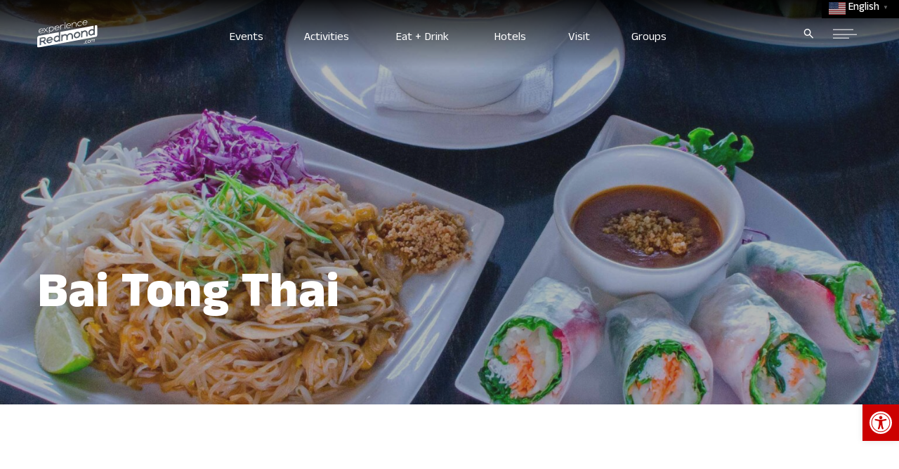

--- FILE ---
content_type: text/html; charset=UTF-8
request_url: https://experienceredmond.com/business/bai-tong-thai/
body_size: 20010
content:
<!DOCTYPE html>
<html lang="en-US">
    <head>
        <meta charset="UTF-8" />
        <link rel="preconnect" href="https://fonts.googleapis.com" />
        <link rel="preconnect" href="https://fonts.gstatic.com" crossorigin />
        <link href="https://fonts.googleapis.com/css2?family=Anek+Telugu:wght@300;400;500;800&display=swap" rel="stylesheet">
        <meta name="viewport" content="width=device-width, initial-scale=1, shrink-to-fit=no" />
        <meta name='robots' content='index, follow, max-image-preview:large, max-snippet:-1, max-video-preview:-1' />

	<!-- This site is optimized with the Yoast SEO plugin v26.8 - https://yoast.com/product/yoast-seo-wordpress/ -->
	<title>Bai Tong Thai - Experience Redmond</title>
	<link rel="canonical" href="https://experienceredmond.com/business/bai-tong-thai/" />
	<meta property="og:locale" content="en_US" />
	<meta property="og:type" content="article" />
	<meta property="og:title" content="Bai Tong Thai - Experience Redmond" />
	<meta property="og:url" content="https://experienceredmond.com/business/bai-tong-thai/" />
	<meta property="og:site_name" content="Experience Redmond" />
	<meta property="article:modified_time" content="2024-11-13T23:27:35+00:00" />
	<meta property="og:image" content="https://experienceredmond.com/wp-content/uploads/2023/07/Thaifood002.webp" />
	<meta property="og:image:width" content="981" />
	<meta property="og:image:height" content="676" />
	<meta property="og:image:type" content="image/webp" />
	<meta name="twitter:card" content="summary_large_image" />
	<meta name="twitter:label1" content="Est. reading time" />
	<meta name="twitter:data1" content="1 minute" />
	<script type="application/ld+json" class="yoast-schema-graph">{"@context":"https://schema.org","@graph":[{"@type":"WebPage","@id":"https://experienceredmond.com/business/bai-tong-thai/","url":"https://experienceredmond.com/business/bai-tong-thai/","name":"Bai Tong Thai - Experience Redmond","isPartOf":{"@id":"https://experienceredmond.com/#website"},"primaryImageOfPage":{"@id":"https://experienceredmond.com/business/bai-tong-thai/#primaryimage"},"image":{"@id":"https://experienceredmond.com/business/bai-tong-thai/#primaryimage"},"thumbnailUrl":"https://experienceredmond.com/wp-content/uploads/2023/07/Thaifood002.webp","datePublished":"2023-07-11T23:27:11+00:00","dateModified":"2024-11-13T23:27:35+00:00","breadcrumb":{"@id":"https://experienceredmond.com/business/bai-tong-thai/#breadcrumb"},"inLanguage":"en-US","potentialAction":[{"@type":"ReadAction","target":["https://experienceredmond.com/business/bai-tong-thai/"]}]},{"@type":"ImageObject","inLanguage":"en-US","@id":"https://experienceredmond.com/business/bai-tong-thai/#primaryimage","url":"https://experienceredmond.com/wp-content/uploads/2023/07/Thaifood002.webp","contentUrl":"https://experienceredmond.com/wp-content/uploads/2023/07/Thaifood002.webp","width":981,"height":676},{"@type":"BreadcrumbList","@id":"https://experienceredmond.com/business/bai-tong-thai/#breadcrumb","itemListElement":[{"@type":"ListItem","position":1,"name":"Home","item":"https://experienceredmond.com/"},{"@type":"ListItem","position":2,"name":"Bai Tong Thai"}]},{"@type":"WebSite","@id":"https://experienceredmond.com/#website","url":"https://experienceredmond.com/","name":"Experience Redmond","description":"","potentialAction":[{"@type":"SearchAction","target":{"@type":"EntryPoint","urlTemplate":"https://experienceredmond.com/?s={search_term_string}"},"query-input":{"@type":"PropertyValueSpecification","valueRequired":true,"valueName":"search_term_string"}}],"inLanguage":"en-US"}]}</script>
	<!-- / Yoast SEO plugin. -->


<link rel='dns-prefetch' href='//maps.googleapis.com' />
<link rel="alternate" type="application/rss+xml" title="Experience Redmond &raquo; Feed" href="https://experienceredmond.com/feed/" />
<link rel="alternate" type="application/rss+xml" title="Experience Redmond &raquo; Comments Feed" href="https://experienceredmond.com/comments/feed/" />
<link rel="alternate" type="text/calendar" title="Experience Redmond &raquo; iCal Feed" href="https://experienceredmond.com/redmond-events/?ical=1" />
<link rel="alternate" title="oEmbed (JSON)" type="application/json+oembed" href="https://experienceredmond.com/wp-json/oembed/1.0/embed?url=https%3A%2F%2Fexperienceredmond.com%2Fbusiness%2Fbai-tong-thai%2F" />
<link rel="alternate" title="oEmbed (XML)" type="text/xml+oembed" href="https://experienceredmond.com/wp-json/oembed/1.0/embed?url=https%3A%2F%2Fexperienceredmond.com%2Fbusiness%2Fbai-tong-thai%2F&#038;format=xml" />
<link rel='stylesheet' id='tribe-events-pro-mini-calendar-block-styles-css' href='https://experienceredmond.com/wp-content/plugins/events-calendar-pro/build/css/tribe-events-pro-mini-calendar-block.css?ver=7.7.11' type='text/css' media='all' />
<link rel='stylesheet' id='sbi_styles-css' href='https://experienceredmond.com/wp-content/plugins/instagram-feed/css/sbi-styles.min.css?ver=6.10.0' type='text/css' media='all' />
<link rel='stylesheet' id='wp-block-library-css' href='https://experienceredmond.com/wp-includes/css/dist/block-library/style.min.css' type='text/css' media='all' />
<style id='global-styles-inline-css' type='text/css'>
:root{--wp--preset--aspect-ratio--square: 1;--wp--preset--aspect-ratio--4-3: 4/3;--wp--preset--aspect-ratio--3-4: 3/4;--wp--preset--aspect-ratio--3-2: 3/2;--wp--preset--aspect-ratio--2-3: 2/3;--wp--preset--aspect-ratio--16-9: 16/9;--wp--preset--aspect-ratio--9-16: 9/16;--wp--preset--color--black: #000000;--wp--preset--color--cyan-bluish-gray: #abb8c3;--wp--preset--color--white: #ffffff;--wp--preset--color--pale-pink: #f78da7;--wp--preset--color--vivid-red: #cf2e2e;--wp--preset--color--luminous-vivid-orange: #ff6900;--wp--preset--color--luminous-vivid-amber: #fcb900;--wp--preset--color--light-green-cyan: #7bdcb5;--wp--preset--color--vivid-green-cyan: #00d084;--wp--preset--color--pale-cyan-blue: #8ed1fc;--wp--preset--color--vivid-cyan-blue: #0693e3;--wp--preset--color--vivid-purple: #9b51e0;--wp--preset--gradient--vivid-cyan-blue-to-vivid-purple: linear-gradient(135deg,rgb(6,147,227) 0%,rgb(155,81,224) 100%);--wp--preset--gradient--light-green-cyan-to-vivid-green-cyan: linear-gradient(135deg,rgb(122,220,180) 0%,rgb(0,208,130) 100%);--wp--preset--gradient--luminous-vivid-amber-to-luminous-vivid-orange: linear-gradient(135deg,rgb(252,185,0) 0%,rgb(255,105,0) 100%);--wp--preset--gradient--luminous-vivid-orange-to-vivid-red: linear-gradient(135deg,rgb(255,105,0) 0%,rgb(207,46,46) 100%);--wp--preset--gradient--very-light-gray-to-cyan-bluish-gray: linear-gradient(135deg,rgb(238,238,238) 0%,rgb(169,184,195) 100%);--wp--preset--gradient--cool-to-warm-spectrum: linear-gradient(135deg,rgb(74,234,220) 0%,rgb(151,120,209) 20%,rgb(207,42,186) 40%,rgb(238,44,130) 60%,rgb(251,105,98) 80%,rgb(254,248,76) 100%);--wp--preset--gradient--blush-light-purple: linear-gradient(135deg,rgb(255,206,236) 0%,rgb(152,150,240) 100%);--wp--preset--gradient--blush-bordeaux: linear-gradient(135deg,rgb(254,205,165) 0%,rgb(254,45,45) 50%,rgb(107,0,62) 100%);--wp--preset--gradient--luminous-dusk: linear-gradient(135deg,rgb(255,203,112) 0%,rgb(199,81,192) 50%,rgb(65,88,208) 100%);--wp--preset--gradient--pale-ocean: linear-gradient(135deg,rgb(255,245,203) 0%,rgb(182,227,212) 50%,rgb(51,167,181) 100%);--wp--preset--gradient--electric-grass: linear-gradient(135deg,rgb(202,248,128) 0%,rgb(113,206,126) 100%);--wp--preset--gradient--midnight: linear-gradient(135deg,rgb(2,3,129) 0%,rgb(40,116,252) 100%);--wp--preset--font-size--small: 13px;--wp--preset--font-size--medium: 20px;--wp--preset--font-size--large: 36px;--wp--preset--font-size--x-large: 42px;--wp--preset--spacing--20: 0.44rem;--wp--preset--spacing--30: 0.67rem;--wp--preset--spacing--40: 1rem;--wp--preset--spacing--50: 1.5rem;--wp--preset--spacing--60: 2.25rem;--wp--preset--spacing--70: 3.38rem;--wp--preset--spacing--80: 5.06rem;--wp--preset--shadow--natural: 6px 6px 9px rgba(0, 0, 0, 0.2);--wp--preset--shadow--deep: 12px 12px 50px rgba(0, 0, 0, 0.4);--wp--preset--shadow--sharp: 6px 6px 0px rgba(0, 0, 0, 0.2);--wp--preset--shadow--outlined: 6px 6px 0px -3px rgb(255, 255, 255), 6px 6px rgb(0, 0, 0);--wp--preset--shadow--crisp: 6px 6px 0px rgb(0, 0, 0);}:where(.is-layout-flex){gap: 0.5em;}:where(.is-layout-grid){gap: 0.5em;}body .is-layout-flex{display: flex;}.is-layout-flex{flex-wrap: wrap;align-items: center;}.is-layout-flex > :is(*, div){margin: 0;}body .is-layout-grid{display: grid;}.is-layout-grid > :is(*, div){margin: 0;}:where(.wp-block-columns.is-layout-flex){gap: 2em;}:where(.wp-block-columns.is-layout-grid){gap: 2em;}:where(.wp-block-post-template.is-layout-flex){gap: 1.25em;}:where(.wp-block-post-template.is-layout-grid){gap: 1.25em;}.has-black-color{color: var(--wp--preset--color--black) !important;}.has-cyan-bluish-gray-color{color: var(--wp--preset--color--cyan-bluish-gray) !important;}.has-white-color{color: var(--wp--preset--color--white) !important;}.has-pale-pink-color{color: var(--wp--preset--color--pale-pink) !important;}.has-vivid-red-color{color: var(--wp--preset--color--vivid-red) !important;}.has-luminous-vivid-orange-color{color: var(--wp--preset--color--luminous-vivid-orange) !important;}.has-luminous-vivid-amber-color{color: var(--wp--preset--color--luminous-vivid-amber) !important;}.has-light-green-cyan-color{color: var(--wp--preset--color--light-green-cyan) !important;}.has-vivid-green-cyan-color{color: var(--wp--preset--color--vivid-green-cyan) !important;}.has-pale-cyan-blue-color{color: var(--wp--preset--color--pale-cyan-blue) !important;}.has-vivid-cyan-blue-color{color: var(--wp--preset--color--vivid-cyan-blue) !important;}.has-vivid-purple-color{color: var(--wp--preset--color--vivid-purple) !important;}.has-black-background-color{background-color: var(--wp--preset--color--black) !important;}.has-cyan-bluish-gray-background-color{background-color: var(--wp--preset--color--cyan-bluish-gray) !important;}.has-white-background-color{background-color: var(--wp--preset--color--white) !important;}.has-pale-pink-background-color{background-color: var(--wp--preset--color--pale-pink) !important;}.has-vivid-red-background-color{background-color: var(--wp--preset--color--vivid-red) !important;}.has-luminous-vivid-orange-background-color{background-color: var(--wp--preset--color--luminous-vivid-orange) !important;}.has-luminous-vivid-amber-background-color{background-color: var(--wp--preset--color--luminous-vivid-amber) !important;}.has-light-green-cyan-background-color{background-color: var(--wp--preset--color--light-green-cyan) !important;}.has-vivid-green-cyan-background-color{background-color: var(--wp--preset--color--vivid-green-cyan) !important;}.has-pale-cyan-blue-background-color{background-color: var(--wp--preset--color--pale-cyan-blue) !important;}.has-vivid-cyan-blue-background-color{background-color: var(--wp--preset--color--vivid-cyan-blue) !important;}.has-vivid-purple-background-color{background-color: var(--wp--preset--color--vivid-purple) !important;}.has-black-border-color{border-color: var(--wp--preset--color--black) !important;}.has-cyan-bluish-gray-border-color{border-color: var(--wp--preset--color--cyan-bluish-gray) !important;}.has-white-border-color{border-color: var(--wp--preset--color--white) !important;}.has-pale-pink-border-color{border-color: var(--wp--preset--color--pale-pink) !important;}.has-vivid-red-border-color{border-color: var(--wp--preset--color--vivid-red) !important;}.has-luminous-vivid-orange-border-color{border-color: var(--wp--preset--color--luminous-vivid-orange) !important;}.has-luminous-vivid-amber-border-color{border-color: var(--wp--preset--color--luminous-vivid-amber) !important;}.has-light-green-cyan-border-color{border-color: var(--wp--preset--color--light-green-cyan) !important;}.has-vivid-green-cyan-border-color{border-color: var(--wp--preset--color--vivid-green-cyan) !important;}.has-pale-cyan-blue-border-color{border-color: var(--wp--preset--color--pale-cyan-blue) !important;}.has-vivid-cyan-blue-border-color{border-color: var(--wp--preset--color--vivid-cyan-blue) !important;}.has-vivid-purple-border-color{border-color: var(--wp--preset--color--vivid-purple) !important;}.has-vivid-cyan-blue-to-vivid-purple-gradient-background{background: var(--wp--preset--gradient--vivid-cyan-blue-to-vivid-purple) !important;}.has-light-green-cyan-to-vivid-green-cyan-gradient-background{background: var(--wp--preset--gradient--light-green-cyan-to-vivid-green-cyan) !important;}.has-luminous-vivid-amber-to-luminous-vivid-orange-gradient-background{background: var(--wp--preset--gradient--luminous-vivid-amber-to-luminous-vivid-orange) !important;}.has-luminous-vivid-orange-to-vivid-red-gradient-background{background: var(--wp--preset--gradient--luminous-vivid-orange-to-vivid-red) !important;}.has-very-light-gray-to-cyan-bluish-gray-gradient-background{background: var(--wp--preset--gradient--very-light-gray-to-cyan-bluish-gray) !important;}.has-cool-to-warm-spectrum-gradient-background{background: var(--wp--preset--gradient--cool-to-warm-spectrum) !important;}.has-blush-light-purple-gradient-background{background: var(--wp--preset--gradient--blush-light-purple) !important;}.has-blush-bordeaux-gradient-background{background: var(--wp--preset--gradient--blush-bordeaux) !important;}.has-luminous-dusk-gradient-background{background: var(--wp--preset--gradient--luminous-dusk) !important;}.has-pale-ocean-gradient-background{background: var(--wp--preset--gradient--pale-ocean) !important;}.has-electric-grass-gradient-background{background: var(--wp--preset--gradient--electric-grass) !important;}.has-midnight-gradient-background{background: var(--wp--preset--gradient--midnight) !important;}.has-small-font-size{font-size: var(--wp--preset--font-size--small) !important;}.has-medium-font-size{font-size: var(--wp--preset--font-size--medium) !important;}.has-large-font-size{font-size: var(--wp--preset--font-size--large) !important;}.has-x-large-font-size{font-size: var(--wp--preset--font-size--x-large) !important;}
/*# sourceURL=global-styles-inline-css */
</style>

<style id='classic-theme-styles-inline-css' type='text/css'>
/*! This file is auto-generated */
.wp-block-button__link{color:#fff;background-color:#32373c;border-radius:9999px;box-shadow:none;text-decoration:none;padding:calc(.667em + 2px) calc(1.333em + 2px);font-size:1.125em}.wp-block-file__button{background:#32373c;color:#fff;text-decoration:none}
/*# sourceURL=/wp-includes/css/classic-themes.min.css */
</style>
<link rel='stylesheet' id='pojo-a11y-css' href='https://experienceredmond.com/wp-content/plugins/pojo-accessibility/modules/legacy/assets/css/style.min.css?ver=1.0.0' type='text/css' media='all' />
<link rel='stylesheet' id='search-filter-plugin-styles-css' href='https://experienceredmond.com/wp-content/plugins/search-filter-pro/public/assets/css/search-filter.min.css?ver=2.5.21' type='text/css' media='all' />
<link rel='stylesheet' id='app-style-css' href='https://experienceredmond.com/wp-content/themes/experienceredmond/app.css' type='text/css' media='all' />
<link rel='stylesheet' id='main-style-css' href='https://experienceredmond.com/wp-content/themes/experienceredmond/style.css' type='text/css' media='all' />
<script type="text/javascript" src="https://experienceredmond.com/wp-includes/js/jquery/jquery.min.js?ver=3.7.1" id="jquery-core-js"></script>
<script type="text/javascript" src="https://experienceredmond.com/wp-includes/js/jquery/jquery-migrate.min.js?ver=3.4.1" id="jquery-migrate-js"></script>
<script type="text/javascript" id="file_uploads_nfpluginsettings-js-extra">
/* <![CDATA[ */
var params = {"clearLogRestUrl":"https://experienceredmond.com/wp-json/nf-file-uploads/debug-log/delete-all","clearLogButtonId":"file_uploads_clear_debug_logger","downloadLogRestUrl":"https://experienceredmond.com/wp-json/nf-file-uploads/debug-log/get-all","downloadLogButtonId":"file_uploads_download_debug_logger"};
//# sourceURL=file_uploads_nfpluginsettings-js-extra
/* ]]> */
</script>
<script type="text/javascript" src="https://experienceredmond.com/wp-content/plugins/ninja-forms-uploads/assets/js/nfpluginsettings.js?ver=3.3.23" id="file_uploads_nfpluginsettings-js"></script>
<script type="text/javascript" id="search-filter-plugin-build-js-extra">
/* <![CDATA[ */
var SF_LDATA = {"ajax_url":"https://experienceredmond.com/wp-admin/admin-ajax.php","home_url":"https://experienceredmond.com/","extensions":[]};
//# sourceURL=search-filter-plugin-build-js-extra
/* ]]> */
</script>
<script type="text/javascript" src="https://experienceredmond.com/wp-content/plugins/search-filter-pro/public/assets/js/search-filter-build.min.js?ver=2.5.21" id="search-filter-plugin-build-js"></script>
<script type="text/javascript" src="https://experienceredmond.com/wp-content/plugins/search-filter-pro/public/assets/js/chosen.jquery.min.js?ver=2.5.21" id="search-filter-plugin-chosen-js"></script>
<link rel="https://api.w.org/" href="https://experienceredmond.com/wp-json/" /><link rel="alternate" title="JSON" type="application/json" href="https://experienceredmond.com/wp-json/wp/v2/business/1569" /><link rel="EditURI" type="application/rsd+xml" title="RSD" href="https://experienceredmond.com/xmlrpc.php?rsd" />
<link rel='shortlink' href='https://experienceredmond.com/?p=1569' />
		<script type="text/javascript">
				(function(c,l,a,r,i,t,y){
					c[a]=c[a]||function(){(c[a].q=c[a].q||[]).push(arguments)};t=l.createElement(r);t.async=1;
					t.src="https://www.clarity.ms/tag/"+i+"?ref=wordpress";y=l.getElementsByTagName(r)[0];y.parentNode.insertBefore(t,y);
				})(window, document, "clarity", "script", "id9fr6j8cz");
		</script>
		<meta name="tec-api-version" content="v1"><meta name="tec-api-origin" content="https://experienceredmond.com"><link rel="alternate" href="https://experienceredmond.com/wp-json/tribe/events/v1/" /><style type="text/css">
#pojo-a11y-toolbar .pojo-a11y-toolbar-toggle a{ background-color: #cc0000;	color: #ffffff;}
#pojo-a11y-toolbar .pojo-a11y-toolbar-overlay, #pojo-a11y-toolbar .pojo-a11y-toolbar-overlay ul.pojo-a11y-toolbar-items.pojo-a11y-links{ border-color: #cc0000;}
body.pojo-a11y-focusable a:focus{ outline-style: solid !important;	outline-width: 1px !important;	outline-color: #FF0000 !important;}
#pojo-a11y-toolbar{ top: 80% !important;}
#pojo-a11y-toolbar .pojo-a11y-toolbar-overlay{ background-color: #ffffff;}
#pojo-a11y-toolbar .pojo-a11y-toolbar-overlay ul.pojo-a11y-toolbar-items li.pojo-a11y-toolbar-item a, #pojo-a11y-toolbar .pojo-a11y-toolbar-overlay p.pojo-a11y-toolbar-title{ color: #333333;}
#pojo-a11y-toolbar .pojo-a11y-toolbar-overlay ul.pojo-a11y-toolbar-items li.pojo-a11y-toolbar-item a.active{ background-color: #cc0000;	color: #ffffff;}
@media (max-width: 767px) { #pojo-a11y-toolbar { top: 80% !important; } }</style><script type="text/javascript">
    (function(c,l,a,r,i,t,y){
        c[a]=c[a]||function(){(c[a].q=c[a].q||[]).push(arguments)};
        t=l.createElement(r);t.async=1;t.src="https://www.clarity.ms/tag/"+i;
        y=l.getElementsByTagName(r)[0];y.parentNode.insertBefore(t,y);
    })(window, document, "clarity", "script", "id9fr6j8cz");
</script>
<!-- Facebook Pixel Code -->
	<script>
	  !function(f,b,e,v,n,t,s)
	  {if(f.fbq)return;n=f.fbq=function(){n.callMethod?
	  n.callMethod.apply(n,arguments):n.queue.push(arguments)};
	  if(!f._fbq)f._fbq=n;n.push=n;n.loaded=!0;n.version='2.0';
	  n.queue=[];t=b.createElement(e);t.async=!0;
	  t.src=v;s=b.getElementsByTagName(e)[0];
	  s.parentNode.insertBefore(t,s)}(window, document,'script',
	  'https://connect.facebook.net/en_US/fbevents.js');
	  fbq('init', '102630690274031');
	  fbq('track', 'PageView');
	</script>
	<noscript><img height="1" width="1" style="display:none"
	  src="https://www.facebook.com/tr?id=102630690274031&ev=PageView&noscript=1"
	/></noscript>
	<!-- End Facebook Pixel Code --> 
<!-- Google Tag Manager -->
      <script>(function(w,d,s,l,i){w[l]=w[l]||[];w[l].push({'gtm.start':
      new Date().getTime(),event:'gtm.js'});var f=d.getElementsByTagName(s)[0],
      j=d.createElement(s),dl=l!='dataLayer'?'&l='+l:'';j.async=true;j.src=
      'https://www.googletagmanager.com/gtm.js?id='+i+dl;f.parentNode.insertBefore(j,f);
      })(window,document,'script','dataLayer','GTM-KDDJGXG');</script>
      <!-- End Google Tag Manager -->

      <!-- Google tag (gtag.js) -->
      <script async src="https://www.googletagmanager.com/gtag/js?id=G-LLTD6V294R"></script>
      <script>
        window.dataLayer = window.dataLayer || [];
        function gtag(){dataLayer.push(arguments);}
        gtag('js', new Date());
        gtag('config', 'G-LLTD6V294R');
      </script>

  		<!-- Global site tag (gtag.js) - Google Ads: 770114488 -->
  		<script async src="https://www.googletagmanager.com/gtag/js?id=AW-770114488"></script>
  		<script>
  		  window.dataLayer = window.dataLayer || [];
  		  function gtag(){dataLayer.push(arguments);}
  		  gtag('js', new Date());

  		  gtag('config', 'AW-770114488');

  		  window.addEventListener('load', function(){
  			jQuery('[href="https://experienceredmond.com/host-your-event-here/request-a-quote/"]').click(function(){
  			  gtag('event', 'conversion', {'send_to': 'AW-770114488/je5ECKbwoKEBELiHnO8C'});
  			})
  		  })
  		</script>
  		<!-- Event snippet for Experience Redmond Conversion Tracking conversion page -->
  		<script>
  // 		  gtag('event', 'conversion', {'send_to': 'AW-770114488/KU9xCMuBp5MBELiHnO8C'});
  		</script><link rel="icon" href="https://experienceredmond.com/wp-content/uploads/2024/05/cropped-ExperienceRedmond_favicon-32x32.png" sizes="32x32" />
<link rel="icon" href="https://experienceredmond.com/wp-content/uploads/2024/05/cropped-ExperienceRedmond_favicon-192x192.png" sizes="192x192" />
<link rel="apple-touch-icon" href="https://experienceredmond.com/wp-content/uploads/2024/05/cropped-ExperienceRedmond_favicon-180x180.png" />
<meta name="msapplication-TileImage" content="https://experienceredmond.com/wp-content/uploads/2024/05/cropped-ExperienceRedmond_favicon-270x270.png" />
		<style type="text/css" id="wp-custom-css">
			[type=checkbox] {
    left: 0;
    opacity:1;
    position: fixed;
    top: 0;
    z-index: -1;
}

.tribe-filter-bar-c-filter__filter-fields{
	padding-top: 1rem!important;
}		</style>
		
        <style>
        .language-box{
          background-color: #000;
          position: absolute;
          top: 0;
          right: 0;
          padding: 0 10px!important;
        }

        .language-box a.gt_switcher-popup{
          color: #fff!important;
          font-weight: 500!important;
          font-size: 16px!important;
        }

        .gt_white_content {
          border-radius: 4px!important;
          padding: 1rem!important;
          height: 80vh!important;
          width: 90%!important;
          left: 30%!important;
          top: 300px!important;
        }

        .gt_black_overlay{
          height: 100vh!important;
        }

        @media screen and (max-width: 600px){
          .gt_white_content {
            border-radius: 4px!important;
            padding: 1rem!important;
            height: 80vh!important;
            width: 90%!important;
            left: 46%!important;
            top: 300px!important;
          }
        }

        .sf-field-taxonomy-neighborhood .sf-input-checkbox{
          display: none;
        }

        .sf-field-taxonomy-business-category .sf-input-checkbox{
          display: none;
        }

        .sf-field-post-meta-local_business .sf-input-checkbox{
          display: none;
        }

        @media (min-width: 768px){
          .nf-form-content nf-field {
                  padding: 0;
              }
        }
        .nf-form-content nf-fields-wrap{
          display:block;
        }
        .nf-form-content nf-field:nth-child(2),.nf-form-content nf-field:nth-child(3){width:auto}

        @media (min-width: 769px){
          .photo-block .image, .photo-block-inv .image {background: none; aspect-ratio: auto; width: 49%}
          .photo-block .image::before, .photo-block-inv .image::before {background: none; aspect-ratio: auto}
          .photo-block .image img, .photo-block-inv .image img{width: 100%!important; position:relative;border-radius: 1rem!important}
        }

        @media (max-width: 768px){
          .photo-block .image, .photo-block-inv .image{aspect-ratio: auto;background: none;}
          .photo-block .image::before, .photo-block-inv .image::before{position: relative;}
          .photo-block .image img, .photo-block-inv .image img{height: auto; position: relative; max-width: 100%; border-radius: 1rem!important}
        }
        </style>
    </head>
    <body class="wp-singular business-template-default single single-business postid-1569 wp-theme-experienceredmond tribe-no-js tribe-theme-experienceredmond">
        <a class="accessibility" href="#main">Skip to Content</a>
<noscript>
    <div>Javascript must be enabled for the correct page display</div>
</noscript>
<!-- Google Tag Manager (noscript) -->
	<noscript><iframe src="https://www.googletagmanager.com/ns.html?id=GTM-KDDJGXG" height="0" width="0" style="display:none;visibility:hidden"></iframe></noscript>
	<!-- End Google Tag Manager (noscript) -->        <div class="wrapper">
            <div class="wrapper-inner">
                <header class="header search-popup-holder">
                  <div class="language-box">
                    <div class="gtranslate_wrapper" id="gt-wrapper-63526888"></div>                  </div>
                    <div class="container">
                        <div class="header-holder">
                                <div class="logo-holder">
                    <strong class="logo logo-default">
                <a href="https://experienceredmond.com/">
                    <img src="https://experienceredmond.com/wp-content/uploads/2023/06/logo.svg" alt="" />
                </a>
            </strong>
                            <strong class="logo logo-nav">
                <a href="https://experienceredmond.com/">
                    <img src="https://experienceredmond.com/wp-content/uploads/2023/06/logo-red.svg" alt="" />
                </a>
            </strong>
            </div>
                            <div class="search-holder">
    <a href="#" class="search-opener">
        <span class="icon-search"></span>
    </a>
    <div class="search-popup">
        <form method="get" class="search-form" action="https://experienceredmond.com/">
    <input type="search" name="s" placeholder="" value="">
    <input type="submit" value="Search">
</form>
    </div>
</div>
                            <button class="nav-opener"><span>Menu</span></button>
                            <div class="nav-wrappep">
                                                                    <nav class="menu">
                                        <ul id="menu-primary-navigation" class="menu-list"><li id="menu-item-361" class="menu-item menu-item-type-post_type menu-item-object-page menu-item-has-children menu-item-361"><a title="Events" href="https://experienceredmond.com/redmond-events/" data-image="https://experienceredmond.com/wp-content/uploads/2023/06/sb5.jpg">Events</a><div class="drop"><div class="tab-content"><div class="image-tab"><div class="image-wrap"></div></div></div>
<ul class="drop-nav">
	<li id="menu-item-1317" class="menu-item menu-item-type-post_type menu-item-object-page menu-item-1317"><a title="Redmond Events" href="https://experienceredmond.com/redmond-events/" data-image="https://experienceredmond.com/wp-content/uploads/2023/06/154-DSCF3288-scaled.jpg">Redmond Events</a><span class="text view-desktop">Discover upcoming local events taking place in Redmond, or submit your own event to the Experience Redmond event calendar!</span></li>
	<li id="menu-item-1108" class="menu-item menu-item-type-post_type menu-item-object-page menu-item-1108"><a title="Submit Your Event" href="https://experienceredmond.com/redmond-events/submit-your-event/" data-image="https://experienceredmond.com/wp-content/uploads/2023/06/68-DSCF2248-scaled.jpg">Submit Your Event</a><span class="text view-desktop">If you have an event or know of one in the Redmond, WA area, submit it through our website and we'll review your event for inclusion! </span></li>
</ul></div>
</li>
<li id="menu-item-360" class="menu-item menu-item-type-post_type menu-item-object-page menu-item-has-children menu-item-360"><a title="Activities" href="https://experienceredmond.com/activities/" data-image="https://experienceredmond.com/wp-content/uploads/2023/06/27-DSCF9139-copy-scaled.jpg">Activities</a><div class="drop"><div class="tab-content"><div class="image-tab"><div class="image-wrap"></div></div></div>
<ul class="drop-nav">
	<li id="menu-item-895" class="menu-item menu-item-type-post_type menu-item-object-page menu-item-895"><a title="Parks" href="https://experienceredmond.com/activities/parks/" data-image="https://experienceredmond.com/wp-content/uploads/2023/06/cirque-marymoor-lake-sammamish_2126155830_o-copy-scaled.jpg">Parks</a><span class="text view-desktop">Explore an array of parks that offer stunning natural landscapes, recreational activities, and serene spaces for residents and visitors to enjoy! </span></li>
	<li id="menu-item-894" class="menu-item menu-item-type-post_type menu-item-object-page menu-item-894"><a title="Trails" href="https://experienceredmond.com/activities/trails/" data-image="https://experienceredmond.com/wp-content/uploads/2023/06/30-DSCF7657-copy-min-scaled.jpg">Trails</a><span class="text view-desktop">Traverse scenic trails that wind through picturesque landscapes perfect for hiking, biking, and connecting with nature!</span></li>
	<li id="menu-item-3028" class="menu-item menu-item-type-custom menu-item-object-custom menu-item-3028"><a title="Golf" href="https://experienceredmond.com/activities/golf/" data-image="https://experienceredmond.com/wp-content/uploads/2023/06/5e32b-DJI_0113-New.jpeg">Golf</a><span class="text view-desktop">Redmond's growing golf scene welcomes you! From putt putt to par 3s, 4s and 5s — grow your golf game in Redmond! </span></li>
	<li id="menu-item-892" class="menu-item menu-item-type-post_type menu-item-object-page menu-item-892"><a title="Shopping" href="https://experienceredmond.com/activities/shopping/" data-image="https://experienceredmond.com/wp-content/uploads/2023/06/44-DSCF9383-copy-min-scaled.jpg">Shopping</a><span class="text view-desktop">Indulge in a stellar shopping experience where an array of local boutiques and businesses offer something for every taste and style! </span></li>
	<li id="menu-item-891" class="menu-item menu-item-type-post_type menu-item-object-page menu-item-891"><a title="Family" href="https://experienceredmond.com/activities/family/" data-image="https://experienceredmond.com/wp-content/uploads/2023/06/141-DSCF6577-copy-scaled.jpg">Family</a><span class="text view-desktop">Discover endless opportunities for family fun with a wide range of activities that will captivate the hearts and imaginations of children and adults alike!</span></li>
	<li id="menu-item-3040" class="menu-item menu-item-type-custom menu-item-object-custom menu-item-3040"><a title="Health &#038; Wellness" href="https://experienceredmond.com/activities/health-wellness/" data-image="https://experienceredmond.com/wp-content/uploads/2023/06/raphael-lovaski-Pe9IXUuC6QU-unsplash-scaled.jpg">Health &#038; Wellness</a><span class="text view-desktop">Nurture your well-being and indulge in self-care with a variety of wellness retreats, spa treatments, fitness classes, and more.</span></li>
	<li id="menu-item-7573" class="menu-item menu-item-type-post_type menu-item-object-page menu-item-7573"><a title="Wine Tasting" href="https://experienceredmond.com/activities/wine-down-in-redmond/" data-image="https://experienceredmond.com/wp-content/uploads/2025/03/20210710_WWC-8725_2021-10-17-065552_nbaa-1.jpg">Wine Tasting</a><span class="text view-desktop">Redmond is the perfect home base for exploring Woodinville Wine Country’s 130+ wineries. After a day of tastings, relax at a Redmond hotel.</span></li>
	<li id="menu-item-888" class="menu-item menu-item-type-post_type menu-item-object-page menu-item-888"><a title="Arts &#038; Culture" href="https://experienceredmond.com/activities/arts-culture/" data-image="https://experienceredmond.com/wp-content/uploads/2023/06/152-DSCF3270-copy-scaled.jpg">Arts &#038; Culture</a><span class="text view-desktop">Exciting arts and cultural events and other great happenings occur all year long, including music and theater, performance art, and much more. </span></li>
	<li id="menu-item-887" class="menu-item menu-item-type-post_type menu-item-object-page menu-item-887"><a title="Outdoors" href="https://experienceredmond.com/activities/outdoors/" data-image="https://experienceredmond.com/wp-content/uploads/2023/06/marymoor-park_35941737386_o-copy-scaled.jpg">Outdoors</a><span class="text view-desktop">Discover the beautiful nature of Redmond for your next soul-filling great adventure that gets you Geeking Out outdoors!</span></li>
</ul></div>
</li>
<li id="menu-item-3098" class="menu-item menu-item-type-custom menu-item-object-custom menu-item-3098"><a title="Eat + Drink" href="https://experienceredmond.com/eat-drink/">Eat + Drink</a></li>
<li id="menu-item-372" class="menu-item menu-item-type-post_type menu-item-object-page menu-item-372"><a title="Hotels" href="https://experienceredmond.com/redmond-hotels/">Hotels</a></li>
<li id="menu-item-373" class="menu-item menu-item-type-post_type menu-item-object-page menu-item-has-children menu-item-373"><a title="Visit" href="https://experienceredmond.com/visit/" data-image="https://experienceredmond.com/wp-content/uploads/2023/06/bg-tab-default.jpg">Visit</a><div class="drop"><div class="tab-content"><div class="image-tab"><div class="image-wrap"></div></div></div>
<ul class="drop-nav">
	<li id="menu-item-37953" class="menu-item menu-item-type-post_type menu-item-object-page menu-item-37953"><a title="Lodging" href="https://experienceredmond.com/visit/lodging/" data-image="https://experienceredmond.com/wp-content/uploads/2025/12/AdobeStock_396006014-scaled.jpeg">Lodging</a><span class="text view-desktop">Redmond offers a variety of comfortable and convenient lodging options, from short-term rentals to local hotels, for all visitors.</span></li>
	<li id="menu-item-37954" class="menu-item menu-item-type-post_type menu-item-object-page menu-item-37954"><a title="2026 Soccer Games" href="https://experienceredmond.com/seattle-world-cup-lodging/" data-image="https://experienceredmond.com/wp-content/uploads/2025/12/AdobeStock_66688987-1-scaled.jpeg">2026 Soccer Games</a><span class="text view-desktop">Redmond is ready to welcome visitors from around the globe with exciting events, local experiences, and world-class hospitality.</span></li>
	<li id="menu-item-403" class="menu-item menu-item-type-post_type menu-item-object-page menu-item-403"><a title="Transportation" href="https://experienceredmond.com/visit/transportation/" data-image="https://experienceredmond.com/wp-content/uploads/2023/06/Document-aspect-ratio-579-901.jpeg">Transportation</a><span class="text view-desktop">Redmond strives to create and maintain convenient and efficient transportation options, including EV charging, for all residents and visitors.</span></li>
	<li id="menu-item-404" class="menu-item menu-item-type-post_type menu-item-object-page menu-item-404"><a title="Neighborhoods" href="https://experienceredmond.com/visit/neighborhoods/" data-image="https://experienceredmond.com/wp-content/uploads/2023/06/redmond_overlake.jpeg">Neighborhoods</a><span class="text view-desktop">Redmond is home to ten unique neighborhoods, each with its own flair and quirks that make them special!</span></li>
	<li id="menu-item-407" class="menu-item menu-item-type-post_type menu-item-object-page menu-item-407"><a title="FAQ" href="https://experienceredmond.com/visit/faq/" data-image="https://experienceredmond.com/wp-content/uploads/2023/06/73-DSCF4017-scaled.jpg">FAQ</a><span class="text view-desktop">Visit our Frequently Asked Questions page for information about the City of Redmond, as well as this website!</span></li>
	<li id="menu-item-1349" class="menu-item menu-item-type-post_type menu-item-object-page menu-item-1349"><a title="Tours &#038; Itineraries" href="https://experienceredmond.com/visit/tours/" data-image="https://experienceredmond.com/wp-content/uploads/2023/06/MS-Visitors-Center-1128-scaled.jpeg">Tours &#038; Itineraries</a><span class="text view-desktop">Whether you're a local, a newcomer to the area, or simply passing through, Redmond offers tours for you to indulge in and explore!</span></li>
	<li id="menu-item-408" class="menu-item menu-item-type-post_type menu-item-object-page menu-item-408"><a title="Redmond History" href="https://experienceredmond.com/visit/redmond-history/" data-image="https://experienceredmond.com/wp-content/uploads/2023/06/HistoricRedmond_DerbyDays1.jpeg">Redmond History</a><span class="text view-desktop">Learn about the fascinating history of Redmond, as it evolved from a small logging and farming town into a dynamic and influential tech hub!</span></li>
	<li id="menu-item-409" class="menu-item menu-item-type-post_type menu-item-object-page menu-item-409"><a title="Gallery" href="https://experienceredmond.com/visit/gallery/" data-image="https://experienceredmond.com/wp-content/uploads/2023/06/164-DSCF3362-scaled.jpg">Gallery</a><span class="text view-desktop">Browse our bustling collection of beautiful landscapes, bustling events, dynamic Downtown core, and much more.  </span></li>
	<li id="menu-item-411" class="menu-item menu-item-type-post_type menu-item-object-page menu-item-411"><a title="Redmond Blog" href="https://experienceredmond.com/visit/redmond-blog/" data-image="https://experienceredmond.com/wp-content/uploads/2023/06/60-Acres-3212-scaled.jpg">Redmond Blog</a><span class="text view-desktop">Stay in the know on exciting events, activities, exclusive discounts on dining and hotel stays, plus fun-filled itineraries tailored just for you!</span></li>
</ul></div>
</li>
<li id="menu-item-415" class="menu-item menu-item-type-post_type menu-item-object-page menu-item-has-children menu-item-415"><a title="Groups" href="https://experienceredmond.com/groups/" data-image="https://experienceredmond.com/wp-content/uploads/2023/06/chomps-dinner-in-the-park-2016_29035989901_o-copy-min-scaled.jpg">Groups</a><div class="drop"><div class="tab-content"><div class="image-tab"><div class="image-wrap"></div></div></div>
<ul class="drop-nav">
	<li id="menu-item-1012" class="menu-item menu-item-type-post_type menu-item-object-page menu-item-1012"><a title="Meetings/Conferences" href="https://experienceredmond.com/groups/meetings-conferences/" data-image="https://experienceredmond.com/wp-content/uploads/2023/06/PhotoShootandMediaEvent-010.jpeg">Meetings/Conferences</a><span class="text view-desktop">From workshops to corporate events, Redmond offers locations that will make your business meeting a productive one. </span></li>
	<li id="menu-item-1011" class="menu-item menu-item-type-post_type menu-item-object-page menu-item-1011"><a title="Sports" href="https://experienceredmond.com/groups/sports/" data-image="https://experienceredmond.com/wp-content/uploads/2023/06/60-Acres-3212-scaled.jpeg">Sports</a><span class="text view-desktop">Our city boasts well-maintained sports fields that cater to a variety of athletic activities, with top-notch options ideal for all types of sports!</span></li>
	<li id="menu-item-1010" class="menu-item menu-item-type-post_type menu-item-object-page menu-item-1010"><a title="Weddings" href="https://experienceredmond.com/groups/weddings/" data-image="https://experienceredmond.com/wp-content/uploads/2023/06/woodinville.jpeg">Weddings</a><span class="text view-desktop">Redmond proudly showcases a splendid selection of indoor and outdoor wedding venues, captivating couples with our diverse and magnificent options.</span></li>
	<li id="menu-item-1008" class="menu-item menu-item-type-post_type menu-item-object-page menu-item-1008"><a title="Cultural Events" href="https://experienceredmond.com/groups/cultural-events/" data-image="https://experienceredmond.com/wp-content/uploads/2023/06/56-DSCF2501-scaled.jpg">Cultural Events</a><span class="text view-desktop">Our city thrives on culture &amp; community, where vibrant people come together, mirrored by events that celebrate this deep cultural connection.</span></li>
	<li id="menu-item-1007" class="menu-item menu-item-type-post_type menu-item-object-page menu-item-1007"><a title="Redmond Venues" href="https://experienceredmond.com/groups/redmond-venues/" data-image="https://experienceredmond.com/wp-content/uploads/2023/06/Downtown-Connector-0908-scaled.jpeg">Redmond Venues</a><span class="text view-desktop">Redmond offers an eclectic collection of event venues to enhance your next group gathering. Browse our special collection to see for yourself!</span></li>
	<li id="menu-item-1006" class="menu-item menu-item-type-post_type menu-item-object-page menu-item-1006"><a title="Redmond Fields" href="https://experienceredmond.com/groups/redmond-fields/" data-image="https://experienceredmond.com/wp-content/uploads/2023/06/99-DSCF8204-min_2650x1480-scaled.jpeg">Redmond Fields</a><span class="text view-desktop">Surrounded by breathtaking beauty and equipped with top-notch facilities, Redmond's fields are a haven for sports lovers. </span></li>
	<li id="menu-item-1004" class="menu-item menu-item-type-post_type menu-item-object-page menu-item-1004"><a title="Tourism Grants" href="https://experienceredmond.com/groups/tourism-grants/" data-image="https://experienceredmond.com/wp-content/uploads/2023/06/52224796994_a8aed9a767_k.jpg">Tourism Grants</a><span class="text view-desktop">If you're planning on hosting an event in Redmond, you may be eligible to receive special Tourism Grant funding from the City of Redmond!</span></li>
	<li id="menu-item-3062" class="menu-item menu-item-type-post_type menu-item-object-page menu-item-3062"><a title="Host Your Event In Redmond" href="https://experienceredmond.com/host-your-event-in-redmond/" data-image="https://experienceredmond.com/wp-content/uploads/2023/07/Seattle-outdoor-movies-marymoor-park-posting-7.jpeg">Host Your Event In Redmond</a><span class="text view-desktop">Planning to host an event in Redmond, or already considering hosting your event here? Request a quote for more information, and we will connect you to valuable resources.</span></li>
	<li id="menu-item-5599" class="menu-item menu-item-type-post_type menu-item-object-page menu-item-5599"><a title="Event Planner Resources" href="https://experienceredmond.com/groups/event-planner-resources/" data-image="https://experienceredmond.com/wp-content/uploads/2024/03/Fu-X9nfaUAMlb9C.jpeg">Event Planner Resources</a><span class="text view-desktop">When it comes to planning an event, we understand there are a lot of moving parts. Experience Redmond is here to guide you every step of the way. Click to view our resources and get started!</span></li>
</ul></div>
</li>
</ul>                                    </nav>
                                                                <button class="nav-opener-desk"><span>Menu</span></button>
                                <div class="inner-nav-wrapper">
                                    <div class="inner-row">
                                                                                    <div class="content-col view-desktop">
                                                                                                    <h2>Submit a Redmond Event</h2>
                                                                                                <p>If you have a Redmond Event, and you'd like to be included on our events calendar, you can submit it here</p>
<a href="https://experienceredmond.com/redmond-events/submit-your-event/" class="btn">Submit</a>                                            </div>
                                                                                                                            <div class="links-holder">
                                                <ul id="menu-secondary-menu" class="inner-nav"><li id="menu-item-445" class="menu-item menu-item-type-post_type menu-item-object-page menu-item-has-children menu-item-445"><a title="About Us" href="https://experienceredmond.com/about-us/" data-image="https://experienceredmond.com/wp-content/uploads/2023/06/bg-tab-image-01-scaled.jpg">About Us</a>
<div class="drop"><ul class="inner-drop-nav view-mobile">
	<li id="menu-item-450" class="menu-item menu-item-type-post_type menu-item-object-page menu-item-450"><a title="Experience Redmond" href="https://experienceredmond.com/?page_id=422">Experience Redmond</a></li>
	<li id="menu-item-449" class="menu-item menu-item-type-post_type menu-item-object-page menu-item-449"><a title="LTAC" href="https://experienceredmond.com/?page_id=426">LTAC</a></li>
	<li id="menu-item-448" class="menu-item menu-item-type-post_type menu-item-object-page menu-item-448"><a title="Contact" href="https://experienceredmond.com/about-us/contact/">Contact</a></li>
	<li id="menu-item-447" class="menu-item menu-item-type-post_type menu-item-object-page menu-item-447"><a title="Partners" href="https://experienceredmond.com/about-us/partners/">Partners</a></li>
	<li id="menu-item-446" class="menu-item menu-item-type-post_type menu-item-object-page menu-item-446"><a title="Site Sponsors" href="https://experienceredmond.com/about-us/site-sponsors/">Site Sponsors</a></li>
</ul></div>
<span class="text view-desktop">Redmond is the most passionate place in the Pacific Northwest. Our diverse and eclectic culture is chock-full of an endless array of events, attractions, restaurants, parks, trails, and more. </span></li>
<li id="menu-item-421" class="menu-item menu-item-type-post_type menu-item-object-page menu-item-421"><a title="Promotions" href="https://experienceredmond.com/promotions/" data-image="https://experienceredmond.com/wp-content/uploads/2023/06/bg-tab-default.jpg">Promotions</a><span class="text view-desktop">Experience Redmond offers packages for all types of visitors; for the business traveler staying through the weekend to explore the surrounding area, the wine lover looking to experience nearby wineries just minutes away, or the family looking for a fun opportunity to explore the outdoors.</span></li>
<li id="menu-item-454" class="menu-item menu-item-type-post_type menu-item-object-page menu-item-454"><a title="Media" href="https://experienceredmond.com/media/" data-image="https://experienceredmond.com/wp-content/uploads/2023/06/A95A9200_27.jpeg">Media</a><span class="text view-desktop">Brand assets are available for press and media contacts</span></li>
</ul>                                                <div class="image-holder view-desktop tab-content">
                                                    <div class="image-tab">
                                                        <div class="image-wrap"></div>
                                                    </div>
                                                </div>
                                            </div>
                                                                            </div>
                                </div>
                            </div>
                        </div>
                    </div>
                </header>
    <main class="main" id="main">
                    <div class="hero hero-lg">
                    <img src="https://experienceredmond.com/wp-content/uploads/2023/07/ab908e28aa81d89701191f4d72196073-w2880-b2-1-scaled.jpeg" class="hero-bg" alt="" decoding="async" fetchpriority="high" srcset="https://experienceredmond.com/wp-content/uploads/2023/07/ab908e28aa81d89701191f4d72196073-w2880-b2-1-scaled.jpeg 2560w, https://experienceredmond.com/wp-content/uploads/2023/07/ab908e28aa81d89701191f4d72196073-w2880-b2-1-300x240.jpeg 300w, https://experienceredmond.com/wp-content/uploads/2023/07/ab908e28aa81d89701191f4d72196073-w2880-b2-1-1024x819.jpeg 1024w, https://experienceredmond.com/wp-content/uploads/2023/07/ab908e28aa81d89701191f4d72196073-w2880-b2-1-768x614.jpeg 768w, https://experienceredmond.com/wp-content/uploads/2023/07/ab908e28aa81d89701191f4d72196073-w2880-b2-1-1536x1229.jpeg 1536w, https://experienceredmond.com/wp-content/uploads/2023/07/ab908e28aa81d89701191f4d72196073-w2880-b2-1-2048x1638.jpeg 2048w" sizes="(max-width: 2560px) 100vw, 2560px" />                <div class="container" data-aos="fade-up">
                            <h1>Bai Tong Thai</h1>
                                        <p></p>
                                </div>
    </div>
        <section class="base-section photo-block post-detail">
                        <div class="container">
                                    <div class="image" data-aos="fade-right">
                        <img src="https://experienceredmond.com/wp-content/uploads/2023/07/Thaifood002.webp" class="attachment-full size-full" alt="" decoding="async" srcset="https://experienceredmond.com/wp-content/uploads/2023/07/Thaifood002.webp 981w, https://experienceredmond.com/wp-content/uploads/2023/07/Thaifood002-300x207.webp 300w, https://experienceredmond.com/wp-content/uploads/2023/07/Thaifood002-768x529.webp 768w" sizes="(max-width: 981px) 100vw, 981px" />                    </div>
                                <div class="content" data-aos="fade-left">
                    <h2>Bai Tong Thai</h2>
                    <div class="info-wrap">
                        <address>14804 NE 24th St  <br>Redmond, WA 98052</address>                                                    <ul class="contact-list">
                                                                    <li>
                                        <a href="tel:4257478424"><strong>(425) 747-8424</strong></a>
                                    </li>
                                                                                                    <li>
                                        <a href="mailto:g&#109;&#46;&#114;e&#100;&#109;&#111;n&#100;&#64;&#98;ai&#116;&#111;&#110;g&#102;&#97;m&#105;l&#121;&#46;com">&#103;&#109;.r&#101;d&#109;&#111;n&#100;&#64;&#98;ai&#116;o&#110;&#103;&#102;ami&#108;&#121;&#46;&#99;om</a>
                                    </li>
                                                            </ul>
                                                                                                        <div class="btn-holder">
                                <a href="https://www.google.com/maps/dir//Bai+Tong+Thai+Restaurant+-+Redmond,+Northeast+24th+Street,+Redmond,+WA/@47.6877308,-122.1698971,13.61z/data=!4m9!4m8!1m0!1m5!1m1!1s0x54906d084e56c933:0xaafae9559b60634a!2m2!1d-122.1417179!2d47.6318431!3e0?entry=ttu" " class="btn btn-lg" target="_blank">Get Directions</a>                            </div>
                                            </div>
                        <ul class="social-list social-red">
                    <li>
                <a href="https://www.facebook.com/baitongthairestaurant/" target="_blank">
                    <span class="icon-facebook"></span>
                </a>
            </li>
                                            </ul>
                                            <a href="https://www.baitongrestaurant.com" class="btn" target="_blank">Visit Website</a>
                                    </div>
            </div>
        </section>
        <section class="base-section photo-block-inv"style="padding-top: 50px; padding-bottom: 50px;">
    <div class="container">
                    <div class="image" data-aos="fade-left">
                <img src="https://experienceredmond.com/wp-content/uploads/2023/07/ab908e28aa81d89701191f4d72196073-w2880-b2-scaled.jpeg" class="attachment-full size-full" alt="" decoding="async" srcset="https://experienceredmond.com/wp-content/uploads/2023/07/ab908e28aa81d89701191f4d72196073-w2880-b2-scaled.jpeg 2560w, https://experienceredmond.com/wp-content/uploads/2023/07/ab908e28aa81d89701191f4d72196073-w2880-b2-300x240.jpeg 300w, https://experienceredmond.com/wp-content/uploads/2023/07/ab908e28aa81d89701191f4d72196073-w2880-b2-1024x819.jpeg 1024w, https://experienceredmond.com/wp-content/uploads/2023/07/ab908e28aa81d89701191f4d72196073-w2880-b2-768x614.jpeg 768w, https://experienceredmond.com/wp-content/uploads/2023/07/ab908e28aa81d89701191f4d72196073-w2880-b2-1536x1229.jpeg 1536w, https://experienceredmond.com/wp-content/uploads/2023/07/ab908e28aa81d89701191f4d72196073-w2880-b2-2048x1638.jpeg 2048w" sizes="(max-width: 2560px) 100vw, 2560px" />            </div>
                <div class="content" data-aos="fade-right">
                            <h2>About Us</h2>
                        <p>Today, Bai Tong is the standard for authentic Thai food in the Seattle area. We promise to keep improving, striving to offer the absolute best Thai cuisine to our customers.</p>
<p>&#8220;I want to offer my heartfelt thanks to all our customers who have supported Bai Tong Restaurant for these many years.&#8221; -Founder of Bai Tong Thai Restaurant </p>
                    </div>
    </div>
</section>
    <section class="cta-section">
        <div class="two-column">
            <div class="content-holder" style="background-image: url(https://experienceredmond.com/wp-content/uploads/2023/06/bg-tab-default.jpg);">
                <div class="wrap">
                                            <h4>Sign Up for Our Newsletter</h4>
                                                                <p>Sign up today to stay up-to-date on local events, activities, and attractions. Plus exclusive offers, discounts, and chances to win prizes!</p>
                                        <!-- Begin Mailchimp Signup Form -->
<link href="//cdn-images.mailchimp.com/embedcode/classic-071822.css" rel="stylesheet" type="text/css">
<style type="text/css">
    #mc_embed_signup{background:#fff; clear:left; font:14px Helvetica,Arial,sans-serif;  width:600px;}
    /* Add your own Mailchimp form style overrides in your site stylesheet or in this style block.
       We recommend moving this block and the preceding CSS link to the HEAD of your HTML file. */
</style>
<div id="mc_embed_signup">
    <form action="https://ExperienceRedmond.us3.list-manage.com/subscribe/post?u=cf866fa4b0c0c96184d6f6c57&amp;id=82c7b434f5&amp;f_id=002d5be2f0"
 method="post" id="mc-embedded-subscribe-form" name="mc-embedded-subscribe-form" class="validate" target="_blank" novalidate>
        <div id="mc_embed_signup_scroll">
        <h2>Subscribe</h2>
        <div class="indicates-required"><span class="asterisk">*</span> indicates required</div>
<div class="mc-field-group">
    <label for="mce-EMAIL">Email Address  <span class="asterisk">*</span>
</label>
    <input type="email" value="" name="EMAIL" class="required email" placeholder="Enter email address" id="mce-EMAIL" required>
    <span id="mce-EMAIL-HELPERTEXT" class="helper_text"></span>
</div>
    <div id="mce-responses" class="clear">
        <div class="response" id="mce-error-response" style="display:none"></div>
        <div class="response" id="mce-success-response" style="display:none"></div>
    </div>    <!-- real people should not fill this in and expect good things - do not remove this or risk form bot signups-->
    <div style="position: absolute; left: -5000px;" aria-hidden="true"><input type="text" name="b_cf866fa4b0c0c96184d6f6c57_82c7b434f5" tabindex="-1" value=""></div>
    <div class="clear"><input type="submit" value="Subscribe" name="subscribe" id="mc-embedded-subscribe" class="button"></div>
    </div>
</form>
</div>
<script type='text/javascript' src='//s3.amazonaws.com/downloads.mailchimp.com/js/mc-validate.js'></script><script type='text/javascript'>(function($) {window.fnames =
 new Array(); window.ftypes = new Array();fnames[1]='FNAME';ftypes[1]='text';fnames[2]='LNAME';ftypes[2]='text';fnames[0]='EMAIL';ftypes[0]='email';}(jQuery));var $mcj = jQuery.noConflict(true);</script>
<!--End mc_embed_signup-->                </div>
            </div>
            <div class="content-holder" style="background-image: url(https://experienceredmond.com/wp-content/uploads/2023/06/94-DSCF0665-scaled.jpg);">
                <div class="wrap">
                                            <h4>Download Our Visitors Guide</h4>
                                                                <p>Our newly revamped visitors guide showcases the City's best kept secrets and much more to explore. Download it today!</p>
                                        <a href="https://experienceredmond.com/wp-content/uploads/2023/08/Experience-Redmond-Visitors-Guide_2023_v3.pdf" class="btn btn-sm btn-white" target="_blank">Download</a>                </div>
            </div>
        </div>
    </section>
    </main>
                <footer class="footer">
                    <div class="footer-holder">
                        <div class="container">
                            <div class="wrap">
                                                                                                            <div class="logo-holder">
                                            <strong class="logo">
                                                <a href="https://experienceredmond.com/"><img src="https://experienceredmond.com/wp-content/uploads/2023/06/logo.svg" alt="" /></a>
                                            </strong>
                                        </div>
                                                                                                    <div class="footer-menu-holder">
                                    <ul id="menu-footer-menu" class="footer-menu-list"><li id="menu-item-481" class="menu-item menu-item-type-post_type menu-item-object-page menu-item-481"><a href="https://experienceredmond.com/activities/">Activities</a></li>
<li id="menu-item-482" class="menu-item menu-item-type-post_type menu-item-object-page menu-item-482"><a href="https://experienceredmond.com/redmond-hotels/">Redmond Hotels</a></li>
<li id="menu-item-483" class="menu-item menu-item-type-post_type menu-item-object-page menu-item-483"><a href="https://experienceredmond.com/redmond-events/">Redmond Events</a></li>
<li id="menu-item-3195" class="menu-item menu-item-type-custom menu-item-object-custom menu-item-3195"><a href="https://experienceredmond.com/eat-drink/?_sft_business-category=food-beverage">Eat + Drink</a></li>
<li id="menu-item-551" class="menu-item menu-item-type-post_type menu-item-object-page menu-item-551"><a href="https://experienceredmond.com/visit/">Visit</a></li>
<li id="menu-item-552" class="menu-item menu-item-type-post_type menu-item-object-page menu-item-552"><a href="https://experienceredmond.com/groups/">Groups + Meetings</a></li>
<li id="menu-item-553" class="menu-item menu-item-type-post_type menu-item-object-page menu-item-553"><a href="https://experienceredmond.com/promotions/">Promotions</a></li>
<li id="menu-item-554" class="menu-item menu-item-type-post_type menu-item-object-page menu-item-554"><a href="https://experienceredmond.com/about-us/">About</a></li>
<li id="menu-item-555" class="menu-item menu-item-type-post_type menu-item-object-page menu-item-555"><a href="https://experienceredmond.com/about-us/contact/">Contact</a></li>
<li id="menu-item-556" class="menu-item menu-item-type-post_type menu-item-object-page menu-item-556"><a href="https://experienceredmond.com/about-us/site-sponsors/">Site Sponsors</a></li>
<li id="menu-item-557" class="menu-item menu-item-type-post_type menu-item-object-page menu-item-557"><a href="https://experienceredmond.com/about-us/partners/">Partners</a></li>
<li id="menu-item-558" class="menu-item menu-item-type-post_type menu-item-object-page menu-item-558"><a href="https://experienceredmond.com/media/">Media</a></li>
</ul>                                        <div class="social-holder">
                    <strong class="title">Follow Us</strong>
                    <ul class="social-list">
                    <li>
                <a href="https://www.facebook.com/ExperienceRedmond" target="_blank">
                    <span class="icon-facebook"></span>
                </a>
            </li>
                            <li>
                <a href="https://www.instagram.com/experienceredmond/" target="_blank">
                    <span class="icon-instagram"></span>
                </a>
            </li>
                            <li>
                <a href="https://twitter.com/visitredmond" target="_blank">
                    <span class="twitter-icon"><svg xmlns="http://www.w3.org/2000/svg" x="0px" y="0px" width="50" height="50" viewBox="0 0 50 50">
<path d="M 5.9199219 6 L 20.582031 27.375 L 6.2304688 44 L 9.4101562 44 L 21.986328 29.421875 L 31.986328 44 L 44 44 L 28.681641 21.669922 L 42.199219 6 L 39.029297 6 L 27.275391 19.617188 L 17.933594 6 L 5.9199219 6 z M 9.7167969 8 L 16.880859 8 L 40.203125 42 L 33.039062 42 L 9.7167969 8 z"></path>
</svg></span>
                </a>
            </li>
                            <li>
                <a href="https://www.tiktok.com/@experienceredmond" target="_blank">
                    <span class="icon-tiktok"></span>
                </a>
            </li>
                            <li>
                <a href="https://www.youtube.com/@experienceredmond" target="_blank">
                    <span class="icon-youtube"></span>
                </a>
            </li>
            </ul>
    </div>
                                </div>
                            </div>
                        </div>
                    </div>
                        <div class="footer-bottom">
        <div class="container">
            <div class="wrap">
                <ul class="bottom-menu">
                                            <li>
                            <span class="copyright">&copy; 2026 Experience Redmond</span>
                        </li>
                                                                                            <li>
                                <a href="https://experienceredmond.com/privacy-policy/">Privacy</a>                            </li>
                                                            </ul>
                                    <div class="site-description">
                        <span>Program by <a href="https://www.redmond.gov/" target="_blank">The City of Redmond</a>  |  Site by <a href="https://bullseyecreative.net" target="_blank">Bullseye Creative</a> </span>
                    </div>
                            </div>
        </div>
    </div>
                </footer>
                            </div>
        </div>
        <script type="speculationrules">
{"prefetch":[{"source":"document","where":{"and":[{"href_matches":"/*"},{"not":{"href_matches":["/wp-*.php","/wp-admin/*","/wp-content/uploads/*","/wp-content/*","/wp-content/plugins/*","/wp-content/themes/experienceredmond/*","/*\\?(.+)"]}},{"not":{"selector_matches":"a[rel~=\"nofollow\"]"}},{"not":{"selector_matches":".no-prefetch, .no-prefetch a"}}]},"eagerness":"conservative"}]}
</script>
<script>function loadScript(a){var b=document.getElementsByTagName("head")[0],c=document.createElement("script");c.type="text/javascript",c.src="https://tracker.metricool.com/app/resources/be.js",c.onreadystatechange=a,c.onload=a,b.appendChild(c)}loadScript(function(){beTracker.t({hash:'eae1367bcacc05ab19c53d2ff08b3854'})})</script>		<script>
		( function ( body ) {
			'use strict';
			body.className = body.className.replace( /\btribe-no-js\b/, 'tribe-js' );
		} )( document.body );
		</script>
			<script type="text/javascript">
        jQuery( document ).ready(function() {
		//jQuery(window).on('load', function() {
      var page = window.location;

      if(page.pathname.includes('shop-small-redmond')){
      // if(page.pathname.includes('redmond-holiday-gift-guide')){
        console.log("found the page");
  			var localBusiness = jQuery('[name="_sfm_local_business[]"]');
  			localBusiness.click();
      }else{
        var hash = window.location.hash;
  			var localBusiness = jQuery('[name="_sfm_local_business[]"]');
  			if( localBusiness.length && hash == '#local-business' ){
  				localBusiness.click();
  			}
      }

		});
	</script>
	<!-- Instagram Feed JS -->
<script type="text/javascript">
var sbiajaxurl = "https://experienceredmond.com/wp-admin/admin-ajax.php";
</script>
<script> /* <![CDATA[ */var tribe_l10n_datatables = {"aria":{"sort_ascending":": activate to sort column ascending","sort_descending":": activate to sort column descending"},"length_menu":"Show _MENU_ entries","empty_table":"No data available in table","info":"Showing _START_ to _END_ of _TOTAL_ entries","info_empty":"Showing 0 to 0 of 0 entries","info_filtered":"(filtered from _MAX_ total entries)","zero_records":"No matching records found","search":"Search:","all_selected_text":"All items on this page were selected. ","select_all_link":"Select all pages","clear_selection":"Clear Selection.","pagination":{"all":"All","next":"Next","previous":"Previous"},"select":{"rows":{"0":"","_":": Selected %d rows","1":": Selected 1 row"}},"datepicker":{"dayNames":["Sunday","Monday","Tuesday","Wednesday","Thursday","Friday","Saturday"],"dayNamesShort":["Sun","Mon","Tue","Wed","Thu","Fri","Sat"],"dayNamesMin":["S","M","T","W","T","F","S"],"monthNames":["January","February","March","April","May","June","July","August","September","October","November","December"],"monthNamesShort":["January","February","March","April","May","June","July","August","September","October","November","December"],"monthNamesMin":["Jan","Feb","Mar","Apr","May","Jun","Jul","Aug","Sep","Oct","Nov","Dec"],"nextText":"Next","prevText":"Prev","currentText":"Today","closeText":"Done","today":"Today","clear":"Clear"}};/* ]]> */ </script><script type="text/javascript" src="https://experienceredmond.com/wp-content/plugins/the-events-calendar/common/build/js/user-agent.js?ver=da75d0bdea6dde3898df" id="tec-user-agent-js"></script>
<script type="text/javascript" id="pojo-a11y-js-extra">
/* <![CDATA[ */
var PojoA11yOptions = {"focusable":"","remove_link_target":"","add_role_links":"","enable_save":"","save_expiration":""};
//# sourceURL=pojo-a11y-js-extra
/* ]]> */
</script>
<script type="text/javascript" src="https://experienceredmond.com/wp-content/plugins/pojo-accessibility/modules/legacy/assets/js/app.min.js?ver=1.0.0" id="pojo-a11y-js"></script>
<script type="text/javascript" src="https://experienceredmond.com/wp-includes/js/jquery/ui/core.min.js?ver=1.13.3" id="jquery-ui-core-js"></script>
<script type="text/javascript" src="https://experienceredmond.com/wp-includes/js/jquery/ui/datepicker.min.js?ver=1.13.3" id="jquery-ui-datepicker-js"></script>
<script type="text/javascript" id="jquery-ui-datepicker-js-after">
/* <![CDATA[ */
jQuery(function(jQuery){jQuery.datepicker.setDefaults({"closeText":"Close","currentText":"Today","monthNames":["January","February","March","April","May","June","July","August","September","October","November","December"],"monthNamesShort":["Jan","Feb","Mar","Apr","May","Jun","Jul","Aug","Sep","Oct","Nov","Dec"],"nextText":"Next","prevText":"Previous","dayNames":["Sunday","Monday","Tuesday","Wednesday","Thursday","Friday","Saturday"],"dayNamesShort":["Sun","Mon","Tue","Wed","Thu","Fri","Sat"],"dayNamesMin":["S","M","T","W","T","F","S"],"dateFormat":"MM d, yy","firstDay":1,"isRTL":false});});
//# sourceURL=jquery-ui-datepicker-js-after
/* ]]> */
</script>
<script type="text/javascript" src="https://experienceredmond.com/wp-content/themes/experienceredmond/js/app.js" id="main-script-js"></script>
<script type="text/javascript" src="https://maps.googleapis.com/maps/api/js?key=AIzaSyCQvgtj6kyajkOOQQkRtFg40VndmQEdQ9Y" id="google-map-script-js"></script>
<script type="text/javascript" id="gt_widget_script_63526888-js-before">
/* <![CDATA[ */
window.gtranslateSettings = /* document.write */ window.gtranslateSettings || {};window.gtranslateSettings['63526888'] = {"default_language":"en","languages":["af","sq","am","ar","hy","az","eu","be","bn","bs","bg","ca","ceb","ny","zh-CN","zh-TW","co","hr","cs","da","nl","en","eo","et","tl","fi","fr","fy","gl","ka","de","el","gu","ht","ha","haw","iw","hi","hmn","hu","is","ig","id","ga","it","ja","jw","kn","kk","km","ko","ku","ky","lo","la","lv","lt","lb","mk","mg","ms","ml","mt","mi","mr","mn","my","ne","no","ps","fa","pl","pt","pa","ro","ru","sm","gd","sr","st","sn","sd","si","sk","sl","so","es","su","sw","sv","tg","ta","te","th","tr","uk","ur","uz","vi","cy","xh","yi","yo","zu"],"url_structure":"none","native_language_names":1,"detect_browser_language":1,"flag_style":"2d","flag_size":24,"wrapper_selector":"#gt-wrapper-63526888","alt_flags":{"en":"usa"},"horizontal_position":"inline","flags_location":"\/wp-content\/plugins\/gtranslate\/flags\/"};
//# sourceURL=gt_widget_script_63526888-js-before
/* ]]> */
</script><script src="https://experienceredmond.com/wp-content/plugins/gtranslate/js/popup.js" data-no-optimize="1" data-no-minify="1" data-gt-orig-url="/business/bai-tong-thai/" data-gt-orig-domain="experienceredmond.com" data-gt-widget-id="63526888" defer></script>		<a id="pojo-a11y-skip-content" class="pojo-skip-link pojo-skip-content" tabindex="1" accesskey="s" href="#content">Skip to content</a>
				<nav id="pojo-a11y-toolbar" class="pojo-a11y-toolbar-right pojo-a11y-" role="navigation">
			<div class="pojo-a11y-toolbar-toggle">
				<a class="pojo-a11y-toolbar-link pojo-a11y-toolbar-toggle-link" href="javascript:void(0);" title="Accessibility Tools" role="button">
					<span class="pojo-sr-only sr-only">Open toolbar</span>
					<svg xmlns="http://www.w3.org/2000/svg" viewBox="0 0 100 100" fill="currentColor" width="1em">
						<title>Accessibility Tools</title>
						<path d="M50 8.1c23.2 0 41.9 18.8 41.9 41.9 0 23.2-18.8 41.9-41.9 41.9C26.8 91.9 8.1 73.2 8.1 50S26.8 8.1 50 8.1M50 0C22.4 0 0 22.4 0 50s22.4 50 50 50 50-22.4 50-50S77.6 0 50 0zm0 11.3c-21.4 0-38.7 17.3-38.7 38.7S28.6 88.7 50 88.7 88.7 71.4 88.7 50 71.4 11.3 50 11.3zm0 8.9c4 0 7.3 3.2 7.3 7.3S54 34.7 50 34.7s-7.3-3.2-7.3-7.3 3.3-7.2 7.3-7.2zm23.7 19.7c-5.8 1.4-11.2 2.6-16.6 3.2.2 20.4 2.5 24.8 5 31.4.7 1.9-.2 4-2.1 4.7-1.9.7-4-.2-4.7-2.1-1.8-4.5-3.4-8.2-4.5-15.8h-2c-1 7.6-2.7 11.3-4.5 15.8-.7 1.9-2.8 2.8-4.7 2.1-1.9-.7-2.8-2.8-2.1-4.7 2.6-6.6 4.9-11 5-31.4-5.4-.6-10.8-1.8-16.6-3.2-1.7-.4-2.8-2.1-2.4-3.9.4-1.7 2.1-2.8 3.9-2.4 19.5 4.6 25.1 4.6 44.5 0 1.7-.4 3.5.7 3.9 2.4.7 1.8-.3 3.5-2.1 3.9z"/>					</svg>
				</a>
			</div>
			<div class="pojo-a11y-toolbar-overlay">
				<div class="pojo-a11y-toolbar-inner">
					<p class="pojo-a11y-toolbar-title">Accessibility Tools</p>

					<ul class="pojo-a11y-toolbar-items pojo-a11y-tools">
																			<li class="pojo-a11y-toolbar-item">
								<a href="#" class="pojo-a11y-toolbar-link pojo-a11y-btn-resize-font pojo-a11y-btn-resize-plus" data-action="resize-plus" data-action-group="resize" tabindex="-1" role="button">
									<span class="pojo-a11y-toolbar-icon"><svg version="1.1" xmlns="http://www.w3.org/2000/svg" width="1em" viewBox="0 0 448 448"><title>Increase Text</title><path fill="currentColor" d="M256 200v16c0 4.25-3.75 8-8 8h-56v56c0 4.25-3.75 8-8 8h-16c-4.25 0-8-3.75-8-8v-56h-56c-4.25 0-8-3.75-8-8v-16c0-4.25 3.75-8 8-8h56v-56c0-4.25 3.75-8 8-8h16c4.25 0 8 3.75 8 8v56h56c4.25 0 8 3.75 8 8zM288 208c0-61.75-50.25-112-112-112s-112 50.25-112 112 50.25 112 112 112 112-50.25 112-112zM416 416c0 17.75-14.25 32-32 32-8.5 0-16.75-3.5-22.5-9.5l-85.75-85.5c-29.25 20.25-64.25 31-99.75 31-97.25 0-176-78.75-176-176s78.75-176 176-176 176 78.75 176 176c0 35.5-10.75 70.5-31 99.75l85.75 85.75c5.75 5.75 9.25 14 9.25 22.5z"></path></svg></span><span class="pojo-a11y-toolbar-text">Increase Text</span>								</a>
							</li>

							<li class="pojo-a11y-toolbar-item">
								<a href="#" class="pojo-a11y-toolbar-link pojo-a11y-btn-resize-font pojo-a11y-btn-resize-minus" data-action="resize-minus" data-action-group="resize" tabindex="-1" role="button">
									<span class="pojo-a11y-toolbar-icon"><svg version="1.1" xmlns="http://www.w3.org/2000/svg" width="1em" viewBox="0 0 448 448"><title>Decrease Text</title><path fill="currentColor" d="M256 200v16c0 4.25-3.75 8-8 8h-144c-4.25 0-8-3.75-8-8v-16c0-4.25 3.75-8 8-8h144c4.25 0 8 3.75 8 8zM288 208c0-61.75-50.25-112-112-112s-112 50.25-112 112 50.25 112 112 112 112-50.25 112-112zM416 416c0 17.75-14.25 32-32 32-8.5 0-16.75-3.5-22.5-9.5l-85.75-85.5c-29.25 20.25-64.25 31-99.75 31-97.25 0-176-78.75-176-176s78.75-176 176-176 176 78.75 176 176c0 35.5-10.75 70.5-31 99.75l85.75 85.75c5.75 5.75 9.25 14 9.25 22.5z"></path></svg></span><span class="pojo-a11y-toolbar-text">Decrease Text</span>								</a>
							</li>
						
													<li class="pojo-a11y-toolbar-item">
								<a href="#" class="pojo-a11y-toolbar-link pojo-a11y-btn-background-group pojo-a11y-btn-grayscale" data-action="grayscale" data-action-group="schema" tabindex="-1" role="button">
									<span class="pojo-a11y-toolbar-icon"><svg version="1.1" xmlns="http://www.w3.org/2000/svg" width="1em" viewBox="0 0 448 448"><title>Grayscale</title><path fill="currentColor" d="M15.75 384h-15.75v-352h15.75v352zM31.5 383.75h-8v-351.75h8v351.75zM55 383.75h-7.75v-351.75h7.75v351.75zM94.25 383.75h-7.75v-351.75h7.75v351.75zM133.5 383.75h-15.5v-351.75h15.5v351.75zM165 383.75h-7.75v-351.75h7.75v351.75zM180.75 383.75h-7.75v-351.75h7.75v351.75zM196.5 383.75h-7.75v-351.75h7.75v351.75zM235.75 383.75h-15.75v-351.75h15.75v351.75zM275 383.75h-15.75v-351.75h15.75v351.75zM306.5 383.75h-15.75v-351.75h15.75v351.75zM338 383.75h-15.75v-351.75h15.75v351.75zM361.5 383.75h-15.75v-351.75h15.75v351.75zM408.75 383.75h-23.5v-351.75h23.5v351.75zM424.5 383.75h-8v-351.75h8v351.75zM448 384h-15.75v-352h15.75v352z"></path></svg></span><span class="pojo-a11y-toolbar-text">Grayscale</span>								</a>
							</li>
						
													<li class="pojo-a11y-toolbar-item">
								<a href="#" class="pojo-a11y-toolbar-link pojo-a11y-btn-background-group pojo-a11y-btn-high-contrast" data-action="high-contrast" data-action-group="schema" tabindex="-1" role="button">
									<span class="pojo-a11y-toolbar-icon"><svg version="1.1" xmlns="http://www.w3.org/2000/svg" width="1em" viewBox="0 0 448 448"><title>High Contrast</title><path fill="currentColor" d="M192 360v-272c-75 0-136 61-136 136s61 136 136 136zM384 224c0 106-86 192-192 192s-192-86-192-192 86-192 192-192 192 86 192 192z"></path></svg></span><span class="pojo-a11y-toolbar-text">High Contrast</span>								</a>
							</li>
						
													<li class="pojo-a11y-toolbar-item">
								<a href="#" class="pojo-a11y-toolbar-link pojo-a11y-btn-background-group pojo-a11y-btn-negative-contrast" data-action="negative-contrast" data-action-group="schema" tabindex="-1" role="button">

									<span class="pojo-a11y-toolbar-icon"><svg version="1.1" xmlns="http://www.w3.org/2000/svg" width="1em" viewBox="0 0 448 448"><title>Negative Contrast</title><path fill="currentColor" d="M416 240c-23.75-36.75-56.25-68.25-95.25-88.25 10 17 15.25 36.5 15.25 56.25 0 61.75-50.25 112-112 112s-112-50.25-112-112c0-19.75 5.25-39.25 15.25-56.25-39 20-71.5 51.5-95.25 88.25 42.75 66 111.75 112 192 112s149.25-46 192-112zM236 144c0-6.5-5.5-12-12-12-41.75 0-76 34.25-76 76 0 6.5 5.5 12 12 12s12-5.5 12-12c0-28.5 23.5-52 52-52 6.5 0 12-5.5 12-12zM448 240c0 6.25-2 12-5 17.25-46 75.75-130.25 126.75-219 126.75s-173-51.25-219-126.75c-3-5.25-5-11-5-17.25s2-12 5-17.25c46-75.5 130.25-126.75 219-126.75s173 51.25 219 126.75c3 5.25 5 11 5 17.25z"></path></svg></span><span class="pojo-a11y-toolbar-text">Negative Contrast</span>								</a>
							</li>
						
													<li class="pojo-a11y-toolbar-item">
								<a href="#" class="pojo-a11y-toolbar-link pojo-a11y-btn-background-group pojo-a11y-btn-light-background" data-action="light-background" data-action-group="schema" tabindex="-1" role="button">
									<span class="pojo-a11y-toolbar-icon"><svg version="1.1" xmlns="http://www.w3.org/2000/svg" width="1em" viewBox="0 0 448 448"><title>Light Background</title><path fill="currentColor" d="M184 144c0 4.25-3.75 8-8 8s-8-3.75-8-8c0-17.25-26.75-24-40-24-4.25 0-8-3.75-8-8s3.75-8 8-8c23.25 0 56 12.25 56 40zM224 144c0-50-50.75-80-96-80s-96 30-96 80c0 16 6.5 32.75 17 45 4.75 5.5 10.25 10.75 15.25 16.5 17.75 21.25 32.75 46.25 35.25 74.5h57c2.5-28.25 17.5-53.25 35.25-74.5 5-5.75 10.5-11 15.25-16.5 10.5-12.25 17-29 17-45zM256 144c0 25.75-8.5 48-25.75 67s-40 45.75-42 72.5c7.25 4.25 11.75 12.25 11.75 20.5 0 6-2.25 11.75-6.25 16 4 4.25 6.25 10 6.25 16 0 8.25-4.25 15.75-11.25 20.25 2 3.5 3.25 7.75 3.25 11.75 0 16.25-12.75 24-27.25 24-6.5 14.5-21 24-36.75 24s-30.25-9.5-36.75-24c-14.5 0-27.25-7.75-27.25-24 0-4 1.25-8.25 3.25-11.75-7-4.5-11.25-12-11.25-20.25 0-6 2.25-11.75 6.25-16-4-4.25-6.25-10-6.25-16 0-8.25 4.5-16.25 11.75-20.5-2-26.75-24.75-53.5-42-72.5s-25.75-41.25-25.75-67c0-68 64.75-112 128-112s128 44 128 112z"></path></svg></span><span class="pojo-a11y-toolbar-text">Light Background</span>								</a>
							</li>
						
													<li class="pojo-a11y-toolbar-item">
								<a href="#" class="pojo-a11y-toolbar-link pojo-a11y-btn-links-underline" data-action="links-underline" data-action-group="toggle" tabindex="-1" role="button">
									<span class="pojo-a11y-toolbar-icon"><svg version="1.1" xmlns="http://www.w3.org/2000/svg" width="1em" viewBox="0 0 448 448"><title>Links Underline</title><path fill="currentColor" d="M364 304c0-6.5-2.5-12.5-7-17l-52-52c-4.5-4.5-10.75-7-17-7-7.25 0-13 2.75-18 8 8.25 8.25 18 15.25 18 28 0 13.25-10.75 24-24 24-12.75 0-19.75-9.75-28-18-5.25 5-8.25 10.75-8.25 18.25 0 6.25 2.5 12.5 7 17l51.5 51.75c4.5 4.5 10.75 6.75 17 6.75s12.5-2.25 17-6.5l36.75-36.5c4.5-4.5 7-10.5 7-16.75zM188.25 127.75c0-6.25-2.5-12.5-7-17l-51.5-51.75c-4.5-4.5-10.75-7-17-7s-12.5 2.5-17 6.75l-36.75 36.5c-4.5 4.5-7 10.5-7 16.75 0 6.5 2.5 12.5 7 17l52 52c4.5 4.5 10.75 6.75 17 6.75 7.25 0 13-2.5 18-7.75-8.25-8.25-18-15.25-18-28 0-13.25 10.75-24 24-24 12.75 0 19.75 9.75 28 18 5.25-5 8.25-10.75 8.25-18.25zM412 304c0 19-7.75 37.5-21.25 50.75l-36.75 36.5c-13.5 13.5-31.75 20.75-50.75 20.75-19.25 0-37.5-7.5-51-21.25l-51.5-51.75c-13.5-13.5-20.75-31.75-20.75-50.75 0-19.75 8-38.5 22-52.25l-22-22c-13.75 14-32.25 22-52 22-19 0-37.5-7.5-51-21l-52-52c-13.75-13.75-21-31.75-21-51 0-19 7.75-37.5 21.25-50.75l36.75-36.5c13.5-13.5 31.75-20.75 50.75-20.75 19.25 0 37.5 7.5 51 21.25l51.5 51.75c13.5 13.5 20.75 31.75 20.75 50.75 0 19.75-8 38.5-22 52.25l22 22c13.75-14 32.25-22 52-22 19 0 37.5 7.5 51 21l52 52c13.75 13.75 21 31.75 21 51z"></path></svg></span><span class="pojo-a11y-toolbar-text">Links Underline</span>								</a>
							</li>
						
													<li class="pojo-a11y-toolbar-item">
								<a href="#" class="pojo-a11y-toolbar-link pojo-a11y-btn-readable-font" data-action="readable-font" data-action-group="toggle" tabindex="-1" role="button">
									<span class="pojo-a11y-toolbar-icon"><svg version="1.1" xmlns="http://www.w3.org/2000/svg" width="1em" viewBox="0 0 448 448"><title>Readable Font</title><path fill="currentColor" d="M181.25 139.75l-42.5 112.5c24.75 0.25 49.5 1 74.25 1 4.75 0 9.5-0.25 14.25-0.5-13-38-28.25-76.75-46-113zM0 416l0.5-19.75c23.5-7.25 49-2.25 59.5-29.25l59.25-154 70-181h32c1 1.75 2 3.5 2.75 5.25l51.25 120c18.75 44.25 36 89 55 133 11.25 26 20 52.75 32.5 78.25 1.75 4 5.25 11.5 8.75 14.25 8.25 6.5 31.25 8 43 12.5 0.75 4.75 1.5 9.5 1.5 14.25 0 2.25-0.25 4.25-0.25 6.5-31.75 0-63.5-4-95.25-4-32.75 0-65.5 2.75-98.25 3.75 0-6.5 0.25-13 1-19.5l32.75-7c6.75-1.5 20-3.25 20-12.5 0-9-32.25-83.25-36.25-93.5l-112.5-0.5c-6.5 14.5-31.75 80-31.75 89.5 0 19.25 36.75 20 51 22 0.25 4.75 0.25 9.5 0.25 14.5 0 2.25-0.25 4.5-0.5 6.75-29 0-58.25-5-87.25-5-3.5 0-8.5 1.5-12 2-15.75 2.75-31.25 3.5-47 3.5z"></path></svg></span><span class="pojo-a11y-toolbar-text">Readable Font</span>								</a>
							</li>
																		<li class="pojo-a11y-toolbar-item">
							<a href="#" class="pojo-a11y-toolbar-link pojo-a11y-btn-reset" data-action="reset" tabindex="-1" role="button">
								<span class="pojo-a11y-toolbar-icon"><svg version="1.1" xmlns="http://www.w3.org/2000/svg" width="1em" viewBox="0 0 448 448"><title>Reset</title><path fill="currentColor" d="M384 224c0 105.75-86.25 192-192 192-57.25 0-111.25-25.25-147.75-69.25-2.5-3.25-2.25-8 0.5-10.75l34.25-34.5c1.75-1.5 4-2.25 6.25-2.25 2.25 0.25 4.5 1.25 5.75 3 24.5 31.75 61.25 49.75 101 49.75 70.5 0 128-57.5 128-128s-57.5-128-128-128c-32.75 0-63.75 12.5-87 34.25l34.25 34.5c4.75 4.5 6 11.5 3.5 17.25-2.5 6-8.25 10-14.75 10h-112c-8.75 0-16-7.25-16-16v-112c0-6.5 4-12.25 10-14.75 5.75-2.5 12.75-1.25 17.25 3.5l32.5 32.25c35.25-33.25 83-53 132.25-53 105.75 0 192 86.25 192 192z"></path></svg></span>
								<span class="pojo-a11y-toolbar-text">Reset</span>
							</a>
						</li>
					</ul>
									</div>
			</div>
		</nav>
		    <script>(function(){function c(){var b=a.contentDocument||a.contentWindow.document;if(b){var d=b.createElement('script');d.innerHTML="window.__CF$cv$params={r:'9c7ad6568ea9ceb4',t:'MTc3MDA0NzM1NC4wMDAwMDA='};var a=document.createElement('script');a.nonce='';a.src='/cdn-cgi/challenge-platform/scripts/jsd/main.js';document.getElementsByTagName('head')[0].appendChild(a);";b.getElementsByTagName('head')[0].appendChild(d)}}if(document.body){var a=document.createElement('iframe');a.height=1;a.width=1;a.style.position='absolute';a.style.top=0;a.style.left=0;a.style.border='none';a.style.visibility='hidden';document.body.appendChild(a);if('loading'!==document.readyState)c();else if(window.addEventListener)document.addEventListener('DOMContentLoaded',c);else{var e=document.onreadystatechange||function(){};document.onreadystatechange=function(b){e(b);'loading'!==document.readyState&&(document.onreadystatechange=e,c())}}}})();</script></body>
    <script>
  window.addEventListener('load', function(){
    jQuery('.reservations-link').click(function(){
      gtag('event', 'click', {
        'event_category': 'button',
        'event_label': window.location.pathname
      });
    })
  });

</script>
<script type="text/javascript">
  document.addEventListener( 'wpcf7mailsent', function( event ) {
    if ( '145' == event.detail.contactFormId ) {
      gtag('event', 'submit', {'event_category' : 'form','event_label' : 'request a quote'});
    }
  }, false );
</script>

<script type="text/javascript">
    adroll_adv_id = "FZNY2HOHPBFN5K252QLGJ5";
    adroll_pix_id = "6TJQ3SRQDZGEBIC6CJHOTA";
    (function () {
        var _onload = function(){
            if (document.readyState && !/loaded|complete/.test(document.readyState)){setTimeout(_onload, 10);return}
            if (!window.__adroll_loaded){__adroll_loaded=true;setTimeout(_onload, 50);return}
            var scr = document.createElement("script");
            var host = (("https:" == document.location.protocol) ? "https://s.adroll.com" : "http://a.adroll.com");
            scr.setAttribute('async', 'true');
            scr.type = "text/javascript";
            scr.src = host + "/j/roundtrip.js";
            ((document.getElementsByTagName('head') || [null])[0] ||
                document.getElementsByTagName('script')[0].parentNode).appendChild(scr);
        };
        if (window.addEventListener) {window.addEventListener('load', _onload, false);}
        else {window.attachEvent('onload', _onload)}
    }());
</script>
</html>


--- FILE ---
content_type: image/svg+xml
request_url: https://experienceredmond.com/wp-content/uploads/2023/06/logo-red.svg
body_size: 1901
content:
<?xml version="1.0" encoding="UTF-8"?> <svg xmlns="http://www.w3.org/2000/svg" width="128.179" height="59.25" viewBox="0 0 128.179 59.25"><g data-name="Сгруппировать 228"><g data-name="Сгруппировать 223" fill="#e9000c"><path data-name="Контур 191" d="m23.26 15.076-1.349.258-3.721 5.08-3.721-3.657-1.349.258 4.4 4.32-4.4 6 1.349-.258 3.721-5.08 3.721 3.657 1.349-.258-4.4-4.32Z"></path><path data-name="Контур 192" d="M90.56 11.504a3.321 3.321 0 0 1-4.135-3.345 5.244 5.244 0 0 1 4.135-4.926 3.432 3.432 0 0 1 3.285 1l1.226-.234a4.206 4.206 0 0 0-4.511-1.793 6.547 6.547 0 0 0-5.16 6.147 4.145 4.145 0 0 0 5.16 4.174 6.59 6.59 0 0 0 4.508-3.517l-1.223.234a5.215 5.215 0 0 1-3.285 2.26Z"></path><path data-name="Контур 193" d="M13.506 22.1a4.143 4.143 0 0 0-5.16-4.173 6.546 6.546 0 0 0-5.16 6.147 4.144 4.144 0 0 0 5.16 4.173 6.592 6.592 0 0 0 4.508-3.517l-1.223.234a5.221 5.221 0 0 1-3.285 2.259 3.305 3.305 0 0 1-4.1-2.839l9.007-1.722.228-.043a4.77 4.77 0 0 0 .025-.519Zm-5.16-3.149a3.306 3.306 0 0 1 4.1 2.839l-8.2 1.568a5.285 5.285 0 0 1 4.1-4.407Z"></path><path data-name="Контур 194" d="M47.1 15.678a4.144 4.144 0 0 0-5.16-4.174 6.545 6.545 0 0 0-5.16 6.147 4.143 4.143 0 0 0 5.16 4.173 6.593 6.593 0 0 0 4.508-3.516l-1.223.234A5.22 5.22 0 0 1 41.94 20.8a3.305 3.305 0 0 1-4.1-2.838l9.235-1.766c.016-.172.025-.345.025-.518Zm-5.16-3.15a3.307 3.307 0 0 1 4.1 2.839l-8.2 1.568a5.286 5.286 0 0 1 4.1-4.407Z"></path><path data-name="Контур 195" d="M71.822 10.951a4.143 4.143 0 0 0-5.16-4.173 6.543 6.543 0 0 0-5.16 6.146 4.144 4.144 0 0 0 5.16 4.174 6.589 6.589 0 0 0 4.507-3.517l-1.223.234a5.213 5.213 0 0 1-3.284 2.258 3.305 3.305 0 0 1-4.1-2.838l9.235-1.766c.016-.172.025-.345.025-.518Zm-5.16-3.149a3.3 3.3 0 0 1 4.1 2.838l-8.2 1.568a5.286 5.286 0 0 1 4.1-4.406Z"></path><path data-name="Контур 196" d="M106.781 4.267A4.144 4.144 0 0 0 101.62.094a6.546 6.546 0 0 0-5.16 6.146 4.144 4.144 0 0 0 5.16 4.174 6.59 6.59 0 0 0 4.508-3.517l-1.223.234a5.218 5.218 0 0 1-3.285 2.259 3.306 3.306 0 0 1-4.1-2.839l9.235-1.765q.026-.258.026-.519Zm-5.161-3.149a3.306 3.306 0 0 1 4.1 2.839l-8.2 1.568a5.287 5.287 0 0 1 4.1-4.407Z"></path><path data-name="Контур 197" d="M30.158 13.757a6.522 6.522 0 0 0-4.132 2.86v-2.074l-1.026.2v13.084l1.027-.2v-4.83a4.284 4.284 0 0 0 4.132 1.28 6.546 6.546 0 0 0 5.16-6.147 4.143 4.143 0 0 0-5.161-4.173Zm0 9.295a3.317 3.317 0 0 1-4.132-3.285v-.124a5.249 5.249 0 0 1 4.132-4.866 3.321 3.321 0 0 1 4.136 3.345 5.245 5.245 0 0 1-4.136 4.93Z"></path><path data-name="Контур 198" d="M54.146 9.171a6.523 6.523 0 0 0-4.135 2.862V9.961l-1.027.2v10.32l1.027-.2v-5.184a5.248 5.248 0 0 1 4.135-4.9 3.736 3.736 0 0 1 2.041.151l.954-.785a4.541 4.541 0 0 0-2.995-.392Z"></path><path data-name="Контур 199" d="M83.8 8.659a4.143 4.143 0 0 0-5.16-4.171 6.524 6.524 0 0 0-4.135 2.862V5.278l-1.027.2v10.317l1.027-.2v-5.181a5.248 5.248 0 0 1 4.135-4.9 3.321 3.321 0 0 1 4.135 3.344v5.16l1.026-.2V8.659Z"></path><g data-name="Сгруппировать 222"><path data-name="Контур 200" d="m58.865 18.588 1.027-.2V8.072l-1.027.2Z"></path><path data-name="Контур 201" d="M59.373 5.022a1.174 1.174 0 0 0-.925 1.1.742.742 0 0 0 .925.748 1.173 1.173 0 0 0 .926-1.1.744.744 0 0 0-.926-.748Z"></path></g></g><path data-name="Контур 202" d="m12.392 44.348-4.157.795v-4.626l4.178-.8c1.176-.224 3.148-.309 3.148 1.65 0 1.752-1.637 2.688-3.169 2.981ZM84.81 27.943a5.251 5.251 0 0 0-4.135 4.925 3.324 3.324 0 0 0 4.135 3.344 5.25 5.25 0 0 0 4.135-4.925 3.323 3.323 0 0 0-4.135-3.344ZM37.853 41.055a3.324 3.324 0 0 0 4.135 3.345 5.274 5.274 0 0 0 4.131-4.865v-.132a3.326 3.326 0 0 0-4.131-3.273 5.251 5.251 0 0 0-4.135 4.921Zm73.812-14.112a3.324 3.324 0 0 0 4.135 3.345 5.274 5.274 0 0 0 4.131-4.865v-.132a3.326 3.326 0 0 0-4.131-3.273 5.251 5.251 0 0 0-4.135 4.925Zm-85.177 12.15a5.314 5.314 0 0 0-3.876 3.444l7.752-1.483a3.328 3.328 0 0 0-3.876-1.965Zm101.691-25.454v18.213a4.435 4.435 0 0 1-3.5 4.164L3.5 59.186A2.808 2.808 0 0 1 0 56.358V38.143a4.435 4.435 0 0 1 3.5-4.165l42.623-8.149v7.989a6.154 6.154 0 0 0-4.131-.554 8.887 8.887 0 0 0-7 8.336 5.624 5.624 0 0 0 7 5.659 8.459 8.459 0 0 0 4.131-2.133v1.343l2.865-.547V25.28l70.947-13.564v7.989a6.154 6.154 0 0 0-4.131-.554 8.888 8.888 0 0 0-7 8.336 5.625 5.625 0 0 0 7 5.659 8.459 8.459 0 0 0 4.131-2.133v1.343l2.866-.547V11.168l1.886-.36a2.807 2.807 0 0 1 3.492 2.827ZM19.6 51.538l-4.732-5.353a5.854 5.854 0 0 0 3.567-5.433c0-3.021-2.241-4.622-5.98-3.907l-7.1 1.357v16.059l2.875-.55v-5.7l3.576-.684 4.187 4.9Zm13.88-9.652a5.624 5.624 0 0 0-7-5.659 8.886 8.886 0 0 0-7 8.335 5.625 5.625 0 0 0 7 5.66 8.956 8.956 0 0 0 6.112-4.768l.048-.1-3.695.707a4.994 4.994 0 0 1-2.465 1.294 3.328 3.328 0 0 1-3.876-1.961l-.014-.133L33.37 43.2l.073-.616c.03-.233.042-.469.042-.698Zm42.7-8.163v-.385l-.011-.007a5.612 5.612 0 0 0-6.987-5.268 8.922 8.922 0 0 0-5.566 3.824 5.869 5.869 0 0 0-5.566-1.695 8.46 8.46 0 0 0-4.133 2.135v-1.345l-2.865.548v13.995l2.865-.548v-7.022a5.26 5.26 0 0 1 4.133-4.9 3.324 3.324 0 0 1 4.135 3.323v7.019l2.865-.548v-7.117a5.267 5.267 0 0 1 4.133-4.806 3.32 3.32 0 0 1 4.134 3.263v7.079l2.866-.548Zm15.623-2.987a5.625 5.625 0 0 0-7-5.66 8.889 8.889 0 0 0-7 8.336 5.625 5.625 0 0 0 7 5.659 8.889 8.889 0 0 0 7.005-8.335Zm15.527-2.969v-.356l-.01-.007a5.612 5.612 0 0 0-6.988-5.3 8.456 8.456 0 0 0-4.132 2.139v-1.345l-2.865.548v13.997l2.865-.548v-7.024a5.261 5.261 0 0 1 4.133-4.9 3.322 3.322 0 0 1 4.135 3.278v7.064l2.865-.547Z" fill="#e9000c"></path><g data-name="Сгруппировать 227"><g data-name="Сгруппировать 224" fill="#e9000c"><path data-name="Контур 203" d="M103.916 50.49a2.427 2.427 0 0 1-2.384-2.62 3.759 3.759 0 0 1 2.874-3.667 2.394 2.394 0 0 1 2.268.635l.061.058-.651.857-.076-.069a1.647 1.647 0 0 0-1.577-.533 2.555 2.555 0 0 0-1.879 2.536 1.63 1.63 0 0 0 1.556 1.821 1.818 1.818 0 0 0 .34-.034 2.684 2.684 0 0 0 1.612-1.148l.058-.077.661.533-.052.072a3.613 3.613 0 0 1-2.286 1.585 2.792 2.792 0 0 1-.525.051Z"></path><path data-name="Контур 204" d="M109.781 49.363a2.429 2.429 0 0 1-2.391-2.62 3.789 3.789 0 0 1 2.927-3.676 2.933 2.933 0 0 1 .552-.054 2.432 2.432 0 0 1 2.4 2.615 3.8 3.8 0 0 1-2.938 3.679 2.989 2.989 0 0 1-.55.056Zm.894-5.378a1.771 1.771 0 0 0-.344.034 2.542 2.542 0 0 0-1.92 2.544 1.631 1.631 0 0 0 1.564 1.818 1.838 1.838 0 0 0 .342-.033 2.543 2.543 0 0 0 1.931-2.535 1.64 1.64 0 0 0-1.573-1.828Z"></path><path data-name="Контур 205" d="M114.33 48.407v-5.985l1-.192v.751a2.5 2.5 0 0 1 1.653-1.192 1.6 1.6 0 0 1 1.772.719 2.769 2.769 0 0 1 1.9-1.424 2.445 2.445 0 0 1 .463-.047c1.049 0 1.675.778 1.675 2.081v3.664l-1 .192v-3.5c0-1.042-.477-1.543-1.3-1.385a1.916 1.916 0 0 0-1.435 1.991v3.417l-.989.19v-3.52c0-1.007-.487-1.521-1.294-1.365a1.971 1.971 0 0 0-1.445 2.027v3.384Z"></path></g><g data-name="Сгруппировать 226"><g data-name="Сгруппировать 225"><path data-name="Контур 206" d="M100.177 49.598a1.043 1.043 0 0 0-.821.979.66.66 0 0 0 .821.665 1.043 1.043 0 0 0 .822-.979.66.66 0 0 0-.822-.665Z" fill="#e9000c"></path></g></g></g></g></svg> 